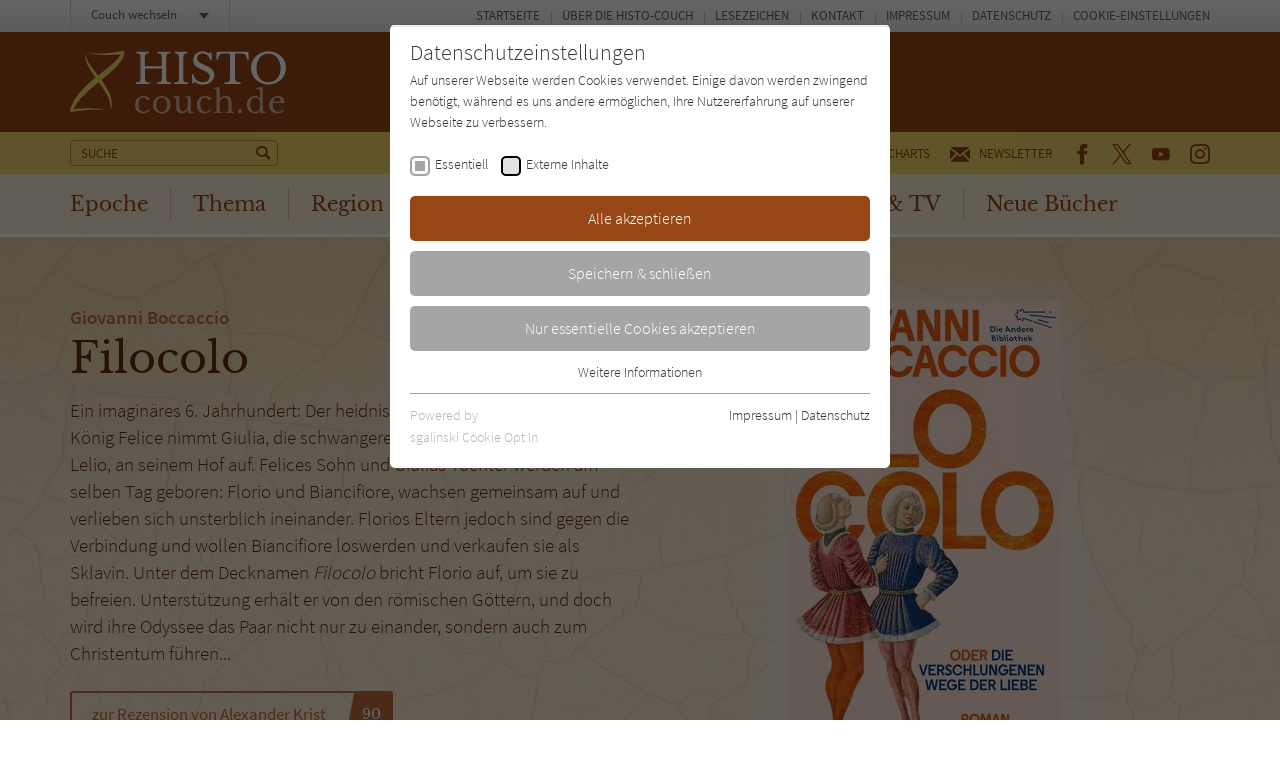

--- FILE ---
content_type: text/html; charset=utf-8
request_url: https://www.histo-couch.de/
body_size: 26226
content:
<!doctype html><html lang="de" class="no-js"><head><meta charset="utf-8"><meta http-equiv="X-UA-Compatible" content="IE=edge"/><meta http-equiv="Content-Type" content="text/html; charset=utf-8"><!-- This website is created by die zeitspringer GmbH & Co. KG (www.zeitspringer.de), Münster. This website is powered by TYPO3 - inspiring people to share! TYPO3 is a free open source Content Management Framework initially created by Kasper Skaarhoj and licensed under GNU/GPL. TYPO3 is copyright 1998-2026 of Kasper Skaarhoj. Extensions are copyright of their respective owners. Information and contribution at https://typo3.org/ --><title>Histo-Couch.de - Histo-Couch.de</title><meta name="generator" content="TYPO3 CMS"/><meta name="author" content="Literatur-Couch Medien GmbH &amp; Co. KG"/><meta name="robots" content="index,follow"/><meta name="viewport" content="width=device-width,initial-scale=1"/><meta property="og:locale" content="de_DE"/><meta property="og:type" content="article"/><meta property="og:image" content="//www.histo-couch.de/typo3temp/assets/_processed_/8/0/csm_og-image-literaturcouch_ed07978c39.jpg"/><meta property="og:title" content="Histo-Couch.de"/><meta name="twitter:card" content="summary"/><meta name="format-detection" content="telephone=no"/><meta name="date" content="2021-01-12T08:10:11+01:00"/><link rel="stylesheet" type="text/css" href="/typo3temp/assets/compressed/merged-dbd5a1067bdda97a967acf314a3da457-min.css?1768693935" media="all"><script> /*<![CDATA[*/ /*TS_inlineJS*/ !function(e){for(var o=0;o<e.length;o++)!window[e[o]]||"remove"in window[e[o]].prototype||(window[e[o]].prototype.remove=function(){this.parentNode.removeChild(this)})}(["Element","CharacterData","DocumentType"]);!function(){var e=function(e){return e.replace(/^\s+|\s+$/g,"")},t=function(e){return new RegExp("(^|\\s+)"+e+"(\\s+|$)")},n=function(e,t,n){for(var s=0;s<e.length;s++)t.call(n,e[s])};function s(e){this.element=e}s.prototype={add:function(){n(arguments,function(t){this.contains(t)||(this.element.className=e(this.element.className+" "+t))},this)},remove:function(){n(arguments,function(n){this.element.className=e(this.element.className.replace(t(n)," "))},this)},toggle:function(e){return this.contains(e)?(this.remove(e),!1):(this.add(e),!0)},contains:function(e){return t(e).test(this.element.className)},item:function(e){return this.element.className.split(/\s+/)[e]||null},replace:function(e,t){this.remove(e),this.add(t)}},"classList"in Element.prototype||Object.defineProperty(Element.prototype,"classList",{get:function(){return new s(this)}}),window.DOMTokenList&&!DOMTokenList.prototype.replace&&(DOMTokenList.prototype.replace=s.prototype.replace)}();document.documentElement.className=document.documentElement.className.replace("no-js","js");var OA_zoneids=escape('13|88|89|50|38|15|51|87|74|110');var OA_source='';var OA_p='https://acdn.literatur-couch.de/www/content/lc-spc.php';var OA_r=Math.floor(Math.random()*99999999);var OA_output=new Array();var OA_spc="<"+"script type='text/javascript' ";OA_spc+="src='"+OA_p+"?zones="+OA_zoneids;OA_spc+="&amp;source="+escape(OA_source)+"&amp;r="+OA_r;OA_spc+="&amp;block=1";OA_spc+=(document.charset?'&amp;charset='+document.charset:(document.characterSet?'&amp;charset='+document.characterSet:''));if(window.location)OA_spc+="&amp;loc="+escape(window.location);if(document.referrer)OA_spc+="&amp;referer="+escape(document.referrer);OA_spc+="'><"+"/script>";document.write(OA_spc);function OA_show(name){if(typeof(OA_output[name])=='undefined'){return}else{document.write(OA_output[name])}}; /*]]>*/ </script><meta property="og:image:width" content="1200"><meta property="og:image:height" content="630"><meta property="og:image:type" content="image/jpg"><link rel="icon" sizes="192x192" href="/typo3conf/ext/zs_frontend/Resources/frontend-ui/dist/images/favicons/chrome-touch-icon-192x192-histo.png"><link rel="apple-touch-icon" href="/typo3conf/ext/zs_frontend/Resources/frontend-ui/dist/images/favicons/apple-touch-icon-histo.png"><meta name="msapplication-TileImage" content="/typo3conf/ext/zs_frontend/Resources/frontend-ui/dist/images/favicons/ms-touch-icon-144x144-precomposed-histo.png"><meta name="msapplication-TileColor" content="#FFFFFF"><meta name="theme-color" content="#FFFFFF"><link rel="shortcut icon" href="/typo3conf/ext/zs_frontend/Resources/frontend-ui/dist/images/favicons/favicon-histo.ico"><link rel="icon" sizes="32x32" href="/typo3conf/ext/zs_frontend/Resources/frontend-ui/dist/images/favicons/favicon-histo.ico"><link rel="preconnect" href="https://acdn.literatur-couch.de/" crossorigin><link rel="dns-prefetch" href="https://acdn.literatur-couch.de/"><link rel="preload" href="/typo3conf/ext/zs_frontend/Resources/frontend-ui/dist/styles/fonts/icon-font/fonts/icon-font.ttf?ks2v1p" as="font" type="font/woff" crossorigin><link rel="preload" href="/typo3conf/ext/zs_frontend/Resources/frontend-ui/dist/styles/fonts/couch-fonts/fonts/source-sans-pro-v13-latin-300.woff2" as="font" type="font/woff2" crossorigin><link rel="preload" href="/typo3conf/ext/zs_frontend/Resources/frontend-ui/dist/styles/fonts/couch-fonts/fonts/source-sans-pro-v13-latin-regular.woff2" as="font" type="font/woff2" crossorigin><link rel="preload" href="/typo3conf/ext/zs_frontend/Resources/frontend-ui/dist/styles/fonts/couch-fonts/fonts/source-sans-pro-v13-latin-600.woff2" as="font" type="font/woff2" crossorigin><link rel="preload" href="/typo3conf/ext/zs_frontend/Resources/frontend-ui/dist/styles/fonts/couch-fonts/fonts/libre-baskerville-v7-latin-regular.woff2" as="font" type="font/woff2" crossorigin><link rel="preload" href="/typo3conf/ext/zs_frontend/Resources/frontend-ui/dist/images/head-muster-histo.jpg" as="image" media="(min-width: 641px)"><link rel="preload" href="/typo3conf/ext/zs_frontend/Resources/frontend-ui/dist/images/head-muster-histo-mobile.jpg" as="image" media="(max-width: 640px)"><link rel="preload" as="style" href="https://www.histo-couch.de/fileadmin/sg_cookie_optin/siteroot-1/cookieOptin.css?1711546639" media="all" crossorigin="anonymous"><link rel="stylesheet" href="https://www.histo-couch.de/fileadmin/sg_cookie_optin/siteroot-1/cookieOptin.css?1711546639" media="all" crossorigin="anonymous"><script id="cookieOptinData" type="application/json">{"cookieGroups":[{"groupName":"essential","label":"Essentiell","description":"Essentielle Cookies werden f\u00fcr grundlegende Funktionen der Webseite ben\u00f6tigt. Dadurch ist gew\u00e4hrleistet, dass die Webseite einwandfrei funktioniert.","required":true,"cookieData":[{"Name":"cookie_optin","Provider":"Literatur-Couch Medien GmbH & Co. KG","Purpose":"Wird benutzt, um Ihre Einstellungen f\u00fcr zur Verwendung von Cookies auf dieser Website zu speichern.","Lifetime":"1 Jahr","index":0,"crdate":1573542632,"tstamp":1711546639,"pseudo":false},{"Name":"tx_thrating_pi1_AnonymousRating_#","Provider":"Literatur-Couch Medien GmbH & Co. KG","Purpose":"Cookie f\u00fcr die Bewertung einzelner Buchtitel","Lifetime":"1 Jahr","index":1,"crdate":1573542632,"tstamp":1711546639,"pseudo":false},{"Name":"tx_pwcomments_ahash","Provider":"Literatur-Couch Medien GmbH & Co. KG","Purpose":"Cookie f\u00fcr Kommentare einzelner Buchtitel","Lifetime":"1 Jahr","index":2,"crdate":1573542632,"tstamp":1711546639,"pseudo":false},{"Name":"fe_typo_user","Provider":"Literatur-Couch Medien GmbH & Co. KG","Purpose":"Dieses Cookie gew\u00e4hrleistet die Kommunikation der Webseite mit dem Benutzer. Es wird ben\u00f6tigt um z. B. den Sicherheitscode des Kontaktformulars zu \u00fcberpr\u00fcfen.","Lifetime":"Session","index":3,"crdate":1573542632,"tstamp":1711546639,"pseudo":false}],"scriptData":[],"loadingHTML":"","loadingJavaScript":""},{"groupName":"iframes","label":"Externe Inhalte","description":"Wir verwenden auf unserer Website externe Inhalte, um Ihnen zus\u00e4tzliche Informationen anzubieten. Mit dem Laden der externen Inhalte akzeptieren Sie die Datenschutzerkl\u00e4rung von YouTube (https:\/\/policies.google.com\/privacy?hl=de).","required":false,"cookieData":[]}],"cssData":{"color_box":"#FFFFFF","color_headline":"#373737","color_text":"#373737","color_confirmation_background":"#C9FFC9","color_confirmation_text":"#208A20","color_checkbox":"#000000","color_checkbox_required":"#A5A5A5","color_button_all":"#974715","color_button_all_hover":"#eed466","color_button_all_text":"#FFFFFF","color_button_specific":"#A5A5A5","color_button_specific_hover":"#eed466","color_button_specific_text":"#FFFFFF","color_button_essential":"#A5A5A5","color_button_essential_hover":"#eed466","color_button_essential_text":"#FFFFFF","color_button_close":"#FFFFFF","color_button_close_hover":"#FFFFFF","color_button_close_text":"#373737","color_list":"#A5A5A5","color_list_text":"#FFFFFF","color_table":"#FFFFFF","color_Table_data_text":"#373737","color_table_header":"#F3F3F3","color_table_header_text":"#373737","color_full_box":"#143D59","color_full_headline":"#FFFFFF","color_full_text":"#FFFFFF","color_full_button_close":"#143D59","color_full_button_close_hover":"#143D59","color_full_button_close_text":"#FFFFFF","iframe_color_consent_box_background":"#eed466","iframe_color_button_load_one":"#974715","iframe_color_button_load_one_hover":"#974715","iframe_color_button_load_one_text":"#FFFFFF","iframe_color_open_settings":"#373737","banner_color_box":"#DDDDDD","banner_color_text":"#373737","banner_color_link_text":"#373737","banner_color_button_settings":"#A5A5A5","banner_color_button_settings_hover":"#D7D7D7","banner_color_button_settings_text":"#FFFFFF","banner_color_button_accept":"#143D59","banner_color_button_accept_hover":"#2E6B96","banner_color_button_accept_text":"#FFFFFF"},"footerLinks":[{"url":"https:\/\/www.histo-couch.de\/info\/impressum\/?disableOptIn=1","name":"Impressum","uid":42,"index":0},{"url":"https:\/\/www.histo-couch.de\/info\/datenschutz\/?disableOptIn=1","name":"Datenschutz","uid":43,"index":1}],"iFrameGroup":{"groupName":"iframes","label":"Externe Inhalte","description":"Wir verwenden auf unserer Website externe Inhalte, um Ihnen zus\u00e4tzliche Informationen anzubieten. Mit dem Laden der externen Inhalte akzeptieren Sie die Datenschutzerkl\u00e4rung von YouTube (https:\/\/policies.google.com\/privacy?hl=de).","required":false,"cookieData":[]},"settings":{"banner_enable":false,"banner_force_min_width":0,"version":1,"banner_position":0,"banner_show_settings_button":true,"cookie_lifetime":365,"session_only_essential_cookies":false,"iframe_enabled":true,"minify_generated_data":true,"show_button_close":false,"activate_testing_mode":false,"disable_powered_by":false,"disable_for_this_language":false,"set_cookie_for_domain":"","save_history_webhook":"https:\/\/www.histo-couch.de\/?saveOptinHistory","cookiebanner_whitelist_regex":"","banner_show_again_interval":14,"identifier":1,"language":0,"render_assets_inline":false,"consider_do_not_track":true,"domains_to_delete_cookies_for":"","subdomain_support":false,"overwrite_baseurl":"","unified_cookie_name":true,"disable_usage_statistics":false},"textEntries":{"header":"Datenschutzeinstellungen","description":"Auf unserer Webseite werden Cookies verwendet. Einige davon werden zwingend ben\u00f6tigt, w\u00e4hrend es uns andere erm\u00f6glichen, Ihre Nutzererfahrung auf unserer Webseite zu verbessern.","accept_all_text":"Alle akzeptieren","accept_specific_text":"Speichern & schlie\u00dfen","accept_essential_text":"Nur essentielle Cookies akzeptieren","extend_box_link_text":"Weitere Informationen","extend_box_link_text_close":"Weitere Informationen verstecken","extend_table_link_text":"Cookie-Informationen","extend_table_link_text_close":"Cookie-Informationen verstecken","cookie_name_text":"Name","cookie_provider_text":"Anbieter","cookie_purpose_text":"Zweck","cookie_lifetime_text":"Laufzeit","iframe_button_allow_all_text":"Alle externen Inhalte erlauben","iframe_button_allow_one_text":"Einmalig erlauben","iframe_button_reject_text":"Nicht erlauben","iframe_button_load_one_text":"Externen Inhalt laden (mit dem Laden des Videos akzeptieren Sie die Datenschutzerkl\u00e4rung von YouTube).","iframe_open_settings_text":"Einstellungen und Datenschutzhinweise anzeigen","iframe_button_load_one_description":"","banner_button_accept_text":"Akzeptieren","banner_button_settings_text":"Einstellungen","banner_description":"","save_confirmation_text":"Cookie-Einstellungen erfolgreich gespeichert","user_hash_text":"User-Hash"},"placeholders":{"iframe_consent_description":"<p class=\"sg-cookie-optin-box-flash-message\"><\/p>"},"mustacheData":{"template":{"template_html":"<!--googleoff: index-->\n<div class=\"sg-cookie-optin-box\">\n\t{{#settings.show_button_close}}\n\t\t<span class=\"sg-cookie-optin-box-close-button\">\u2715<\/span>\n\t{{\/settings.show_button_close}}\n\n\t<strong class=\"sg-cookie-optin-box-header\">{{{textEntries.header}}}<\/strong>\n\t<p class=\"sg-cookie-optin-box-description\">{{{textEntries.description}}}<\/p>\n\n\t<ul class=\"sg-cookie-optin-box-cookie-list\">\n\t\t{{#cookieGroups}}\n\t\t\t<li class=\"sg-cookie-optin-box-cookie-list-item\">\n\t\t\t\t<label >\n\t\t\t\t\t<input tabindex=\"1\" class=\"sg-cookie-optin-checkbox\"\n\t\t\t\t\t type=\"checkbox\"\n\t\t\t\t\t name=\"cookies[]\"\n\t\t\t\t\t value=\"{{groupName}}\"\n\t\t\t\t\t {{#required}}checked=\"1\"{{\/required}}\n\t\t\t\t\t {{#required}}disabled=\"1\"{{\/required}}>\n\t\t\t\t\t<span class=\"sg-cookie-optin-checkbox-label\">{{{label}}}<\/span>\n\t\t\t\t<\/label>\n\t\t\t<\/li>\n\t\t{{\/cookieGroups}}\n\t<\/ul>\n\n\t<div class=\"sg-cookie-optin-box-button\">\n\t\t<button tabindex=\"1\" class=\"sg-cookie-optin-box-button-accept-all\">{{{textEntries.accept_all_text}}}<\/button>\n\t\t<button tabindex=\"1\" class=\"sg-cookie-optin-box-button-accept-specific\">{{{textEntries.accept_specific_text}}}<\/button>\n\t\t<button tabindex=\"1\" class=\"sg-cookie-optin-box-button-accept-essential\">{{{textEntries.accept_essential_text}}}<\/button>\n\t<\/div>\n\n\t<ul class=\"sg-cookie-optin-box-cookie-detail-list\">\n\t\t{{#cookieGroups}}\n\t\t\t<li class=\"sg-cookie-optin-box-cookie-detail-list-item\">\n\t\t\t\t<strong class=\"sg-cookie-optin-box-cookie-detail-header\">{{{label}}}<\/strong>\n\t\t\t\t<p class=\"sg-cookie-optin-box-cookie-detail-description\">{{{description}}}<\/p>\n\n\t\t\t\t<div class=\"sg-cookie-optin-box-cookie-detail-sublist\">\n\t\t\t\t\t<table>\n\t\t\t\t\t\t<tbody>\n\t\t\t\t\t\t\t{{#cookieData}}\n\t\t\t\t\t\t\t\t{{^pseudo}}\n\t\t\t\t\t\t\t\t\t{{#index}}<tr class=\"divider\"><td colspan=\"2\">&nbsp;<\/td><\/tr>{{\/index}}\n\t\t\t\t\t\t\t\t\t<tr>\n\t\t\t\t\t\t\t\t\t\t<th>{{{textEntries.cookie_name_text}}}<\/th>\n\t\t\t\t\t\t\t\t\t\t<td>{{{Name}}}<\/td>\n\t\t\t\t\t\t\t\t\t<\/tr>\n\t\t\t\t\t\t\t\t\t<tr>\n\t\t\t\t\t\t\t\t\t\t<th>{{{textEntries.cookie_provider_text}}}<\/th>\n\t\t\t\t\t\t\t\t\t\t<td>{{{Provider}}}<\/td>\n\t\t\t\t\t\t\t\t\t<\/tr>\n\t\t\t\t\t\t\t\t\t<tr>\n\t\t\t\t\t\t\t\t\t\t<th>{{{textEntries.cookie_lifetime_text}}}<\/th>\n\t\t\t\t\t\t\t\t\t\t<td>{{{Lifetime}}}<\/td>\n\t\t\t\t\t\t\t\t\t<\/tr>\n\t\t\t\t\t\t\t\t\t<tr>\n\t\t\t\t\t\t\t\t\t\t<th>{{{textEntries.cookie_purpose_text}}}<\/th>\n\t\t\t\t\t\t\t\t\t\t<td class=\"sg-cookie-optin-box-table-reason\">{{{Purpose}}}<\/td>\n\t\t\t\t\t\t\t\t\t<\/tr>\n\t\t\t\t\t\t\t\t{{\/pseudo}}\n\t\t\t\t\t\t\t{{\/cookieData}}\n\t\t\t\t\t\t<\/tbody>\n\t\t\t\t\t<\/table>\n\t\t\t\t<\/div>\n\n\t\t\t\t{{#cookieData}}\n\t\t\t\t\t{{^index}}<a tabindex=\"1\" class=\"sg-cookie-optin-box-sublist-open-more-link\" href=\"#\">{{{textEntries.extend_table_link_text}}}<\/a>{{\/index}}\n\t\t\t\t{{\/cookieData}}\n\t\t\t<\/li>\n\t\t{{\/cookieGroups}}\n\t<\/ul>\n\n\t<div class=\"sg-cookie-optin-box-open-more\">\n\t\t<a class=\"sg-cookie-optin-box-open-more-link\" href=\"#\">{{{textEntries.extend_box_link_text}}}<\/a>\n\t<\/div>\n\n\t<div class=\"sg-cookie-optin-box-footer\">\n\t\t<div class=\"sg-cookie-optin-box-copyright\">\n\t\t\t<a tabindex=\"1\" class=\"sg-cookie-optin-box-copyright-link{{#settings.disable_powered_by}} sg-cookie-optin-box-copyright-link-hidden{{\/settings.disable_powered_by}}\"\n\t\t\t href=\"https:\/\/www.sgalinski.de\/typo3-produkte-webentwicklung\/sgalinski-cookie-optin\/\"\n\t\t\t rel=\"noopener\"\n\t\t\t target=\"_blank\">\n\t\t\t\tPowered by<br>sgalinski Cookie Opt In\n\t\t\t<\/a>\n\t\t<\/div>\n\n\t\t<div class=\"sg-cookie-optin-box-footer-links\">\n\t\t\t{{#footerLinks}}\n\t\t\t\t{{#index}}\n\t\t\t\t\t<span class=\"sg-cookie-optin-box-footer-divider\"> | <\/span>\n\t\t\t\t{{\/index}}\n\n\t\t\t\t<a tabindex=\"1\" class=\"sg-cookie-optin-box-footer-link\" href=\"{{url}}\" target=\"_blank\">{{{name}}}<\/a>\n\t\t\t{{\/footerLinks}}\n\t\t<\/div>\n\n\t\t<div class=\"sg-cookie-optin-box-footer-user-hash-container\">\n\t\t\t{{{textEntries.user_hash_text}}}: <span class=\"sg-cookie-optin-box-footer-user-hash\"><\/span>\n\t\t<\/div>\n\t<\/div>\n<\/div>\n<!--googleon: index-->\n","template_overwritten":0,"template_selection":0,"markup":"<!--googleoff: index-->\n<div class=\"sg-cookie-optin-box\">\n\n\t<strong class=\"sg-cookie-optin-box-header\">Datenschutzeinstellungen<\/strong>\n\t<p class=\"sg-cookie-optin-box-description\">Auf unserer Webseite werden Cookies verwendet. Einige davon werden zwingend ben\u00f6tigt, w\u00e4hrend es uns andere erm\u00f6glichen, Ihre Nutzererfahrung auf unserer Webseite zu verbessern.<\/p>\n\n\t<ul class=\"sg-cookie-optin-box-cookie-list\">\n\t\t\t<li class=\"sg-cookie-optin-box-cookie-list-item\">\n\t\t\t\t<label >\n\t\t\t\t\t<input tabindex=\"1\" class=\"sg-cookie-optin-checkbox\"\n\t\t\t\t\t type=\"checkbox\"\n\t\t\t\t\t name=\"cookies[]\"\n\t\t\t\t\t value=\"essential\"\n\t\t\t\t\t checked=\"1\"\n\t\t\t\t\t disabled=\"1\">\n\t\t\t\t\t<span class=\"sg-cookie-optin-checkbox-label\">Essentiell<\/span>\n\t\t\t\t<\/label>\n\t\t\t<\/li>\n\t\t\t<li class=\"sg-cookie-optin-box-cookie-list-item\">\n\t\t\t\t<label >\n\t\t\t\t\t<input tabindex=\"1\" class=\"sg-cookie-optin-checkbox\"\n\t\t\t\t\t type=\"checkbox\"\n\t\t\t\t\t name=\"cookies[]\"\n\t\t\t\t\t value=\"iframes\"\n\t\t\t\t\t \n\t\t\t\t\t >\n\t\t\t\t\t<span class=\"sg-cookie-optin-checkbox-label\">Externe Inhalte<\/span>\n\t\t\t\t<\/label>\n\t\t\t<\/li>\n\t<\/ul>\n\n\t<div class=\"sg-cookie-optin-box-button\">\n\t\t<button tabindex=\"1\" class=\"sg-cookie-optin-box-button-accept-all\">Alle akzeptieren<\/button>\n\t\t<button tabindex=\"1\" class=\"sg-cookie-optin-box-button-accept-specific\">Speichern & schlie\u00dfen<\/button>\n\t\t<button tabindex=\"1\" class=\"sg-cookie-optin-box-button-accept-essential\">Nur essentielle Cookies akzeptieren<\/button>\n\t<\/div>\n\n\t<ul class=\"sg-cookie-optin-box-cookie-detail-list\">\n\t\t\t<li class=\"sg-cookie-optin-box-cookie-detail-list-item\">\n\t\t\t\t<strong class=\"sg-cookie-optin-box-cookie-detail-header\">Essentiell<\/strong>\n\t\t\t\t<p class=\"sg-cookie-optin-box-cookie-detail-description\">Essentielle Cookies werden f\u00fcr grundlegende Funktionen der Webseite ben\u00f6tigt. Dadurch ist gew\u00e4hrleistet, dass die Webseite einwandfrei funktioniert.<\/p>\n\n\t\t\t\t<div class=\"sg-cookie-optin-box-cookie-detail-sublist\">\n\t\t\t\t\t<table>\n\t\t\t\t\t\t<tbody>\n\t\t\t\t\t\t\t\t\t\n\t\t\t\t\t\t\t\t\t<tr>\n\t\t\t\t\t\t\t\t\t\t<th>Name<\/th>\n\t\t\t\t\t\t\t\t\t\t<td>cookie_optin<\/td>\n\t\t\t\t\t\t\t\t\t<\/tr>\n\t\t\t\t\t\t\t\t\t<tr>\n\t\t\t\t\t\t\t\t\t\t<th>Anbieter<\/th>\n\t\t\t\t\t\t\t\t\t\t<td>Literatur-Couch Medien GmbH & Co. KG<\/td>\n\t\t\t\t\t\t\t\t\t<\/tr>\n\t\t\t\t\t\t\t\t\t<tr>\n\t\t\t\t\t\t\t\t\t\t<th>Laufzeit<\/th>\n\t\t\t\t\t\t\t\t\t\t<td>1 Jahr<\/td>\n\t\t\t\t\t\t\t\t\t<\/tr>\n\t\t\t\t\t\t\t\t\t<tr>\n\t\t\t\t\t\t\t\t\t\t<th>Zweck<\/th>\n\t\t\t\t\t\t\t\t\t\t<td class=\"sg-cookie-optin-box-table-reason\">Wird benutzt, um Ihre Einstellungen f\u00fcr zur Verwendung von Cookies auf dieser Website zu speichern.<\/td>\n\t\t\t\t\t\t\t\t\t<\/tr>\n\t\t\t\t\t\t\t\t\t<tr class=\"divider\"><td colspan=\"2\">&nbsp;<\/td><\/tr>\n\t\t\t\t\t\t\t\t\t<tr>\n\t\t\t\t\t\t\t\t\t\t<th>Name<\/th>\n\t\t\t\t\t\t\t\t\t\t<td>tx_thrating_pi1_AnonymousRating_#<\/td>\n\t\t\t\t\t\t\t\t\t<\/tr>\n\t\t\t\t\t\t\t\t\t<tr>\n\t\t\t\t\t\t\t\t\t\t<th>Anbieter<\/th>\n\t\t\t\t\t\t\t\t\t\t<td>Literatur-Couch Medien GmbH & Co. KG<\/td>\n\t\t\t\t\t\t\t\t\t<\/tr>\n\t\t\t\t\t\t\t\t\t<tr>\n\t\t\t\t\t\t\t\t\t\t<th>Laufzeit<\/th>\n\t\t\t\t\t\t\t\t\t\t<td>1 Jahr<\/td>\n\t\t\t\t\t\t\t\t\t<\/tr>\n\t\t\t\t\t\t\t\t\t<tr>\n\t\t\t\t\t\t\t\t\t\t<th>Zweck<\/th>\n\t\t\t\t\t\t\t\t\t\t<td class=\"sg-cookie-optin-box-table-reason\">Cookie f\u00fcr die Bewertung einzelner Buchtitel<\/td>\n\t\t\t\t\t\t\t\t\t<\/tr>\n\t\t\t\t\t\t\t\t\t<tr class=\"divider\"><td colspan=\"2\">&nbsp;<\/td><\/tr>\n\t\t\t\t\t\t\t\t\t<tr>\n\t\t\t\t\t\t\t\t\t\t<th>Name<\/th>\n\t\t\t\t\t\t\t\t\t\t<td>tx_pwcomments_ahash<\/td>\n\t\t\t\t\t\t\t\t\t<\/tr>\n\t\t\t\t\t\t\t\t\t<tr>\n\t\t\t\t\t\t\t\t\t\t<th>Anbieter<\/th>\n\t\t\t\t\t\t\t\t\t\t<td>Literatur-Couch Medien GmbH & Co. KG<\/td>\n\t\t\t\t\t\t\t\t\t<\/tr>\n\t\t\t\t\t\t\t\t\t<tr>\n\t\t\t\t\t\t\t\t\t\t<th>Laufzeit<\/th>\n\t\t\t\t\t\t\t\t\t\t<td>1 Jahr<\/td>\n\t\t\t\t\t\t\t\t\t<\/tr>\n\t\t\t\t\t\t\t\t\t<tr>\n\t\t\t\t\t\t\t\t\t\t<th>Zweck<\/th>\n\t\t\t\t\t\t\t\t\t\t<td class=\"sg-cookie-optin-box-table-reason\">Cookie f\u00fcr Kommentare einzelner Buchtitel<\/td>\n\t\t\t\t\t\t\t\t\t<\/tr>\n\t\t\t\t\t\t\t\t\t<tr class=\"divider\"><td colspan=\"2\">&nbsp;<\/td><\/tr>\n\t\t\t\t\t\t\t\t\t<tr>\n\t\t\t\t\t\t\t\t\t\t<th>Name<\/th>\n\t\t\t\t\t\t\t\t\t\t<td>fe_typo_user<\/td>\n\t\t\t\t\t\t\t\t\t<\/tr>\n\t\t\t\t\t\t\t\t\t<tr>\n\t\t\t\t\t\t\t\t\t\t<th>Anbieter<\/th>\n\t\t\t\t\t\t\t\t\t\t<td>Literatur-Couch Medien GmbH & Co. KG<\/td>\n\t\t\t\t\t\t\t\t\t<\/tr>\n\t\t\t\t\t\t\t\t\t<tr>\n\t\t\t\t\t\t\t\t\t\t<th>Laufzeit<\/th>\n\t\t\t\t\t\t\t\t\t\t<td>Session<\/td>\n\t\t\t\t\t\t\t\t\t<\/tr>\n\t\t\t\t\t\t\t\t\t<tr>\n\t\t\t\t\t\t\t\t\t\t<th>Zweck<\/th>\n\t\t\t\t\t\t\t\t\t\t<td class=\"sg-cookie-optin-box-table-reason\">Dieses Cookie gew\u00e4hrleistet die Kommunikation der Webseite mit dem Benutzer. Es wird ben\u00f6tigt um z. B. den Sicherheitscode des Kontaktformulars zu \u00fcberpr\u00fcfen.<\/td>\n\t\t\t\t\t\t\t\t\t<\/tr>\n\t\t\t\t\t\t<\/tbody>\n\t\t\t\t\t<\/table>\n\t\t\t\t<\/div>\n\n\t\t\t\t\t<a tabindex=\"1\" class=\"sg-cookie-optin-box-sublist-open-more-link\" href=\"#\">Cookie-Informationen<\/a>\n\t\t\t\t\t\n\t\t\t\t\t\n\t\t\t\t\t\n\t\t\t<\/li>\n\t\t\t<li class=\"sg-cookie-optin-box-cookie-detail-list-item\">\n\t\t\t\t<strong class=\"sg-cookie-optin-box-cookie-detail-header\">Externe Inhalte<\/strong>\n\t\t\t\t<p class=\"sg-cookie-optin-box-cookie-detail-description\">Wir verwenden auf unserer Website externe Inhalte, um Ihnen zus\u00e4tzliche Informationen anzubieten. Mit dem Laden der externen Inhalte akzeptieren Sie die Datenschutzerkl\u00e4rung von YouTube (https:\/\/policies.google.com\/privacy?hl=de).<\/p>\n\n\t\t\t\t<div class=\"sg-cookie-optin-box-cookie-detail-sublist\">\n\t\t\t\t\t<table>\n\t\t\t\t\t\t<tbody>\n\t\t\t\t\t\t<\/tbody>\n\t\t\t\t\t<\/table>\n\t\t\t\t<\/div>\n\n\t\t\t<\/li>\n\t<\/ul>\n\n\t<div class=\"sg-cookie-optin-box-open-more\">\n\t\t<a class=\"sg-cookie-optin-box-open-more-link\" href=\"#\">Weitere Informationen<\/a>\n\t<\/div>\n\n\t<div class=\"sg-cookie-optin-box-footer\">\n\t\t<div class=\"sg-cookie-optin-box-copyright\">\n\t\t\t<a tabindex=\"1\" class=\"sg-cookie-optin-box-copyright-link\"\n\t\t\t href=\"https:\/\/www.sgalinski.de\/typo3-produkte-webentwicklung\/sgalinski-cookie-optin\/\"\n\t\t\t rel=\"noopener\"\n\t\t\t target=\"_blank\">\n\t\t\t\tPowered by<br>sgalinski Cookie Opt In\n\t\t\t<\/a>\n\t\t<\/div>\n\n\t\t<div class=\"sg-cookie-optin-box-footer-links\">\n\n\t\t\t\t<a tabindex=\"1\" class=\"sg-cookie-optin-box-footer-link\" href=\"https:\/\/www.histo-couch.de\/info\/impressum\/?disableOptIn=1\" target=\"_blank\">Impressum<\/a>\n\t\t\t\t\t<span class=\"sg-cookie-optin-box-footer-divider\"> | <\/span>\n\n\t\t\t\t<a tabindex=\"1\" class=\"sg-cookie-optin-box-footer-link\" href=\"https:\/\/www.histo-couch.de\/info\/datenschutz\/?disableOptIn=1\" target=\"_blank\">Datenschutz<\/a>\n\t\t<\/div>\n\n\t\t<div class=\"sg-cookie-optin-box-footer-user-hash-container\">\n\t\t\tUser-Hash: <span class=\"sg-cookie-optin-box-footer-user-hash\"><\/span>\n\t\t<\/div>\n\t<\/div>\n<\/div>\n<!--googleon: index-->\n"},"banner":{"banner_html":"<div class=\"sg-cookie-optin-banner {{^settings.banner_position}}sg-cookie-optin-banner-bottom{{\/settings.banner_position}}\">\n\t<div class=\"sg-cookie-optin-box\">\n\t\t<div class=\"sg-cookie-optin-banner-content\">\n\t\t\t<p class=\"sg-cookie-optin-banner-description\">\n\t\t\t\t{{{textEntries.banner_description}}}\n\n\t\t\t\t{{#footerLinks}}\n\t\t\t\t\t{{#index}}\n\t\t\t\t\t\t(\n\t\t\t\t\t{{\/index}}\n\t\t\t\t{{\/footerLinks}}\n\n\t\t\t\t{{#footerLinks}}\n\t\t\t\t\t{{#index}}\n\t\t\t\t\t\t<span class=\"sg-cookie-optin-box-footer-divider\"> | <\/span>\n\t\t\t\t\t{{\/index}}\n\n\t\t\t\t\t<a class=\"sg-cookie-optin-box-footer-link\" href=\"{{url}}\" target=\"_blank\">{{{name}}}<\/a>\n\t\t\t\t{{\/footerLinks}}\n\n\t\t\t\t{{#footerLinks}}\n\t\t\t\t\t{{#index}}\n\t\t\t\t\t\t)\n\t\t\t\t\t{{\/index}}\n\t\t\t\t{{\/footerLinks}}\n\t\t\t<\/p>\n\n\t\t\t<div class=\"sg-cookie-optin-banner-button\">\n\t\t\t\t{{#settings.banner_show_settings_button}}\n\t\t\t\t\t<button class=\"sg-cookie-optin-banner-button-settings\">{{{textEntries.banner_button_settings_text}}}<\/button>\n\t\t\t\t{{\/settings.banner_show_settings_button}}\n\n\t\t\t\t<button class=\"sg-cookie-optin-banner-button-accept\">{{{textEntries.banner_button_accept_text}}}<\/button>\n\t\t\t<\/div>\n\t\t<\/div>\n\t<\/div>\n<\/div>\n","banner_overwritten":0,"banner_selection":0,"markup":"<div class=\"sg-cookie-optin-banner sg-cookie-optin-banner-bottom\">\n\t<div class=\"sg-cookie-optin-box\">\n\t\t<div class=\"sg-cookie-optin-banner-content\">\n\t\t\t<p class=\"sg-cookie-optin-banner-description\">\n\t\t\t\t\n\n\t\t\t\t\t\t(\n\n\n\t\t\t\t\t<a class=\"sg-cookie-optin-box-footer-link\" href=\"https:\/\/www.histo-couch.de\/info\/impressum\/?disableOptIn=1\" target=\"_blank\">Impressum<\/a>\n\t\t\t\t\t\t<span class=\"sg-cookie-optin-box-footer-divider\"> | <\/span>\n\n\t\t\t\t\t<a class=\"sg-cookie-optin-box-footer-link\" href=\"https:\/\/www.histo-couch.de\/info\/datenschutz\/?disableOptIn=1\" target=\"_blank\">Datenschutz<\/a>\n\n\t\t\t\t\t\t)\n\t\t\t<\/p>\n\n\t\t\t<div class=\"sg-cookie-optin-banner-button\">\n\t\t\t\t\t<button class=\"sg-cookie-optin-banner-button-settings\">Einstellungen<\/button>\n\n\t\t\t\t<button class=\"sg-cookie-optin-banner-button-accept\">Akzeptieren<\/button>\n\t\t\t<\/div>\n\t\t<\/div>\n\t<\/div>\n<\/div>\n"},"iframe":{"iframe_html":"<div class=\"sg-cookie-optin-box\">\n\t{{#settings.show_button_close}}\n\t\t<span class=\"sg-cookie-optin-box-close-button\">\u2715<\/span>\n\t{{\/settings.show_button_close}}\n\n\t<strong class=\"sg-cookie-optin-box-header\">{{{iFrameGroup.label}}}<\/strong>\n\t<p class=\"sg-cookie-optin-box-description\">{{{iFrameGroup.description}}}<\/p>\n\n\t<div class=\"sg-cookie-optin-box-button\">\n\t\t<button tabindex=\"1\" class=\"sg-cookie-optin-box-button-accept-all\">{{{textEntries.iframe_button_allow_all_text}}}<\/button>\n\t\t<button tabindex=\"1\" class=\"sg-cookie-optin-box-button-accept-specific\">{{{textEntries.iframe_button_allow_one_text}}}<\/button>\n\t\t<button tabindex=\"1\" class=\"sg-cookie-optin-box-button-iframe-reject\">{{{textEntries.iframe_button_reject_text}}}<\/button>\n\t<\/div>\n\n\t{{{placeholders.iframe_consent_description}}}\n\n\t<div class=\"sg-cookie-optin-box-footer\">\n\t\t<div class=\"sg-cookie-optin-box-copyright\">\n\t\t\t<a tabindex=\"1\" class=\"sg-cookie-optin-box-copyright-link{{#settings.disable_powered_by}} sg-cookie-optin-box-copyright-link-hidden{{\/settings.disable_powered_by}}\"\n\t\t\t href=\"https:\/\/www.sgalinski.de\/typo3-produkte-webentwicklung\/sgalinski-cookie-optin\/\"\n\t\t\t rel=\"noopener\"\n\t\t\t target=\"_blank\">\n\t\t\t\tPowered by<br>sgalinski Cookie Opt In\n\t\t\t<\/a>\n\t\t<\/div>\n\n\t\t<div class=\"sg-cookie-optin-box-footer-links\">\n\t\t\t{{#footerLinks}}\n\t\t\t{{#index}}\n\t\t\t<span class=\"sg-cookie-optin-box-footer-divider\"> | <\/span>\n\t\t\t{{\/index}}\n\t\t\t<a tabindex=\"1\" class=\"sg-cookie-optin-box-footer-link\" href=\"{{url}}\" target=\"_blank\">{{{name}}}<\/a>\n\t\t\t{{\/footerLinks}}\n\t\t<\/div>\n\t<\/div>\n<\/div>\n","iframe_overwritten":0,"iframe_selection":0,"markup":"<div class=\"sg-cookie-optin-box\">\n\n\t<strong class=\"sg-cookie-optin-box-header\">Externe Inhalte<\/strong>\n\t<p class=\"sg-cookie-optin-box-description\">Wir verwenden auf unserer Website externe Inhalte, um Ihnen zus\u00e4tzliche Informationen anzubieten. Mit dem Laden der externen Inhalte akzeptieren Sie die Datenschutzerkl\u00e4rung von YouTube (https:\/\/policies.google.com\/privacy?hl=de).<\/p>\n\n\t<div class=\"sg-cookie-optin-box-button\">\n\t\t<button tabindex=\"1\" class=\"sg-cookie-optin-box-button-accept-all\">Alle externen Inhalte erlauben<\/button>\n\t\t<button tabindex=\"1\" class=\"sg-cookie-optin-box-button-accept-specific\">Einmalig erlauben<\/button>\n\t\t<button tabindex=\"1\" class=\"sg-cookie-optin-box-button-iframe-reject\">Nicht erlauben<\/button>\n\t<\/div>\n\n\t<p class=\"sg-cookie-optin-box-flash-message\"><\/p>\n\n\t<div class=\"sg-cookie-optin-box-footer\">\n\t\t<div class=\"sg-cookie-optin-box-copyright\">\n\t\t\t<a tabindex=\"1\" class=\"sg-cookie-optin-box-copyright-link\"\n\t\t\t href=\"https:\/\/www.sgalinski.de\/typo3-produkte-webentwicklung\/sgalinski-cookie-optin\/\"\n\t\t\t rel=\"noopener\"\n\t\t\t target=\"_blank\">\n\t\t\t\tPowered by<br>sgalinski Cookie Opt In\n\t\t\t<\/a>\n\t\t<\/div>\n\n\t\t<div class=\"sg-cookie-optin-box-footer-links\">\n\t\t\t<a tabindex=\"1\" class=\"sg-cookie-optin-box-footer-link\" href=\"https:\/\/www.histo-couch.de\/info\/impressum\/?disableOptIn=1\" target=\"_blank\">Impressum<\/a>\n\t\t\t<span class=\"sg-cookie-optin-box-footer-divider\"> | <\/span>\n\t\t\t<a tabindex=\"1\" class=\"sg-cookie-optin-box-footer-link\" href=\"https:\/\/www.histo-couch.de\/info\/datenschutz\/?disableOptIn=1\" target=\"_blank\">Datenschutz<\/a>\n\t\t<\/div>\n\t<\/div>\n<\/div>\n"},"iframeReplacement":{"iframe_replacement_html":"<button class=\"sg-cookie-optin-iframe-consent-accept\">{{{textEntries.iframe_button_load_one_text}}}<\/button>\n{{{placeholders.iframe_consent_description}}}\n<a class=\"sg-cookie-optin-iframe-consent-link\">{{{textEntries.iframe_open_settings_text}}}<\/a>\n","iframe_replacement_overwritten":0,"iframe_replacement_selection":0,"markup":"<button class=\"sg-cookie-optin-iframe-consent-accept\">Externen Inhalt laden (mit dem Laden des Videos akzeptieren Sie die Datenschutzerkl\u00e4rung von YouTube).<\/button>\n<p class=\"sg-cookie-optin-box-flash-message\"><\/p>\n<a class=\"sg-cookie-optin-iframe-consent-link\">Einstellungen und Datenschutzhinweise anzeigen<\/a>\n"},"iframeWhitelist":{"iframe_whitelist_regex":"^https:\\\/\\\/www\\.google\\.com\\\/recaptcha\\\/\n","iframe_whitelist_overwritten":0,"iframe_whitelist_selection":0,"markup":"^https:\\\/\\\/www\\.google\\.com\\\/recaptcha\\\/\n"}}}</script><link rel="preload" as="script" href="https://www.histo-couch.de/fileadmin/sg_cookie_optin/siteroot-1/cookieOptin.js?1711546639" data-ignore="1" crossorigin="anonymous"><script src="https://www.histo-couch.de/fileadmin/sg_cookie_optin/siteroot-1/cookieOptin.js?1711546639" data-ignore="1" crossorigin="anonymous"></script><link rel="canonical" href="https://www.histo-couch.de/?saveOptinHistory=&amp;cHash=1650c5ac74d35a341250e12e7656e4a8"/></head><body><div class="page"><script type='text/javascript'>OA_show(51);</script><header class="header"><div class="container"><div class="container__inner"><div class="header__logo" itemscope itemtype="http://schema.org/Brand"><a href="/"><img src="/typo3conf/ext/zs_frontend/Resources/frontend-ui/dist/images/logo-histo-couch.svg" width="218" height="64" class="svgimage" itemprop="logo" alt="Logo Histo-Couch.de" data-fallback="/typo3conf/ext/zs_frontend/Resources/frontend-ui/dist/images/logo-histo-couch.png" alt="Literatur-Couch Medien GmbH &amp; Co. KG" ></a></div><script type='text/javascript'>OA_show(15);</script><div class="header__buttons"><div class="header__nav-toggle"><button type="button"><span>Navigation</span></button></div><div class="header__couch-toggle"><button type="button">Couch wechseln</button></div></div></div></div></header><nav class="navigation"><div class="nav-topbar"><div class="container"><div class="container__inner"><div class="nav-topbar__search"><div class="nav-topbar__search__toggle"><button type="button"><span class="icon icon--lupe"></span><span class="icon-text visuallyhidden--palm">Suche</span></button></div><div class="nav-topbar__search__form"><form method="get" name="form_kesearch_pi1" id="form_kesearch_pi1" action="/suche/?tx_kesearch_%5Baction%5D=search&amp;tx_kesearch_%5Bcontroller%5D=Standard&amp;cHash=f83c4e90636ff8db0bb4a7cf102122d7"><div><input type="hidden" name="__referrer[@extension]" value=""/><input type="hidden" name="__referrer[@controller]" value="Standard"/><input type="hidden" name="__referrer[@action]" value="start"/><input type="hidden" name="__referrer[arguments]" value="YTowOnt91ced7c04e6d7922ffbb43a1a24cd2c26b64c2d09"/><input type="hidden" name="__referrer[@request]" value="{&quot;@extension&quot;:null,&quot;@controller&quot;:&quot;Standard&quot;,&quot;@action&quot;:&quot;start&quot;}207ae4a0d8ba25e5bbaf36c9862bc4b1720ae8b7"/><input type="hidden" name="__trustedProperties" value="{&quot;tx_kesearch_pi1&quot;:{&quot;sword&quot;:1,&quot;filter_1_2&quot;:1,&quot;filter_1_3&quot;:1},&quot;0&quot;:1}081753b44ae0005150bf256e327bbb8251c167e8"/></div><input placeholder="Suche" type="text" name="tx_kesearch_pi1[sword]" value="" required="required"/><input type="submit" value="Suche"/><div class="tx-kesearch-searchbox-sections"><input type="hidden" name="tx_kesearch_pi1[filter_1_2]" value=""/><input id="filter_1_2" type="checkbox" name="tx_kesearch_pi1[filter_1_2]" value="book"/><label for="filter_1_2">Buch</label><input type="hidden" name="tx_kesearch_pi1[filter_1_3]" value=""/><input id="filter_1_3" type="checkbox" name="tx_kesearch_pi1[filter_1_3]" value="autor"/><label for="filter_1_3">Autor</label></div></form></div></div><div class="nav-topbar__links"><ul><li><a href="/forum/"><span class="icon icon--forum"></span><span class="icon-text visuallyhidden--palm">Forum</span></a></li><li><a href="/top/charts/"><span class="icon icon--charts"></span><span class="icon-text visuallyhidden--palm">Charts</span></a></li><li><a href="https://www.literatur-couch.de/newsletter/" target="_blank"><span class="icon icon--letter"></span><span class="icon-text visuallyhidden--palm">Newsletter</span></a></li><li class="nav__item--social"><a href="https://www.facebook.com/histocouch/" target="_blank"><span class="icon icon--facebook"></span><span class="icon-text visuallyhidden">Facebook</span></a></li><li class="nav__item--social"><a href="https://twitter.com/histocouch" target="_blank"><span class="icon icon--twitter"></span><span class="icon-text visuallyhidden">Twitter</span></a></li><li class="nav__item--social"><a href="https://www.youtube.com/channel/UCc5u1olN474if0PCy_JuTyQ" target="_blank"><span class="icon icon--youtube"></span><span class="icon-text visuallyhidden">YouTube</span></a></li><li class="nav__item--social"><a href="https://www.instagram.com/histocouch.de/" target="_blank"><span class="icon icon--instagram"></span><span class="icon-text visuallyhidden">Instagram</span></a></li></ul></div></div></div></div><div class="navigation__offscreen"><div class="navigation__offscreen__inner"><div class="nav-main"><div class="container"><div class="container__inner"><ul><li class="nav__item--hassub"><a href="/epochen/">Epoche</a><ul><li><a href="/epochen/1-altertum/">1. Altertum</a></li><li><a href="/epochen/11-fruehgeschichte/">1.1 Frühgeschichte</a></li><li><a href="/epochen/12-altes-aegypten/">1.2 Altes Ägypten</a></li><li><a href="/epochen/13-mesopotamien-babylon/">1.3 Mesopotamien / Babylon</a></li><li><a href="/epochen/14-antike/">1.4 Antike</a></li><li><a href="/epochen/2-mittelalter/">2. Mittelalter</a></li><li><a href="/epochen/21-fruehmittelalter/">2.1 Frühmittelalter</a></li><li><a href="/epochen/22-merowinger-karolinger/">2.2 Merowinger / Karolinger</a></li><li><a href="/epochen/23-kreuzzuege/">2.3 Kreuzzüge</a></li><li><a href="/epochen/24-rosenkriege/">2.4 Rosenkriege</a></li><li><a href="/epochen/25-hochmittelalter/">2.5 Hochmittelalter</a></li><li><a href="/epochen/26-spaetmittelalter/">2.6 Spätmittelalter</a></li><li><a href="/epochen/27-die-wikinger/">2.7 Die Wikinger</a></li><li><a href="/epochen/28-inkas-mayas-und-azteken/">2.8 Inkas, Mayas und Azteken</a></li><li><a href="/epochen/29-der-hundertjaehrige-krieg/">2.9 Der Hundertjährige Krieg</a></li><li><a href="/epochen/3-fruehe-neuzeit/">3. Frühe Neuzeit</a></li><li><a href="/epochen/31-zeitalter-der-entdeckungen/">3.1 Zeitalter der Entdeckungen</a></li><li><a href="/epochen/32-renaissance-reformation/">3.2 Renaissance / Reformation</a></li><li><a href="/epochen/33-der-dreissigjaehrige-krieg/">3.3 Der Dreißigjährige Krieg</a></li><li><a href="/epochen/34-das-zeitalter-ludwigs-xiv/">3.4 Das Zeitalter Ludwigs XIV.</a></li><li><a href="/epochen/35-aufklaerung/">3.5 Aufklärung</a></li><li><a href="/epochen/36-franzoesische-revolution/">3.6 Französische Revolution</a></li><li><a href="/epochen/37-hexenverfolgung/">3.7 Hexenverfolgung</a></li><li><a href="/epochen/38-china-japan/">3.8 China / Japan</a></li><li><a href="/epochen/4-19-jahrhundert/">4. 19. Jahrhundert</a></li><li><a href="/epochen/41-das-napoleonische-zeitalter/">4.1 Das Napoleonische Zeitalter</a></li><li><a href="/epochen/42-die-neue-welt-der-wilden-westen/">4.2 Die Neue Welt / der Wilden Westen</a></li><li><a href="/epochen/43-buergertum-biedermeier/">4.3 Bürgertum / Biedermeier</a></li><li><a href="/epochen/44-viktorianismus/">4.4 Viktorianismus</a></li><li><a href="/epochen/45-kolonialismus/">4.5 Kolonialismus</a></li><li><a href="/epochen/46-industrialisierung/">4.6 Industrialisierung</a></li><li><a href="/epochen/47-kaiserreiche/">4.7 Kaiserreiche</a></li><li><a href="/epochen/5-20-jahrhundert/">5. 20. Jahrhundert</a></li><li><a href="/epochen/51-erster-und-zweiter-weltkrieg/">5.1 Erster und Zweiter Weltkrieg</a></li><li><a href="/epochen/52-die-weimarer-republik-die-goldenen-zwanziger/">5.2 Die Weimarer Republik / Die Goldenen Zwanziger</a></li><li><a href="/epochen/53-nachkriegsjahre/">5.3 Nachkriegsjahre</a></li><li><a href="/epochen/unbekannt/">unbekannt</a></li></ul></li><li class="nav__item--hassub"><a href="/themen/">Thema</a><ul><li><a href="/themen/herrschafts-adelshaeuser/">Herrschafts-­ &amp; Adelshäuser</a></li><li><a href="/themen/krieg-frieden/">Krieg &amp; Frieden</a></li><li><a href="/themen/abenteuer/">Abenteuer</a></li><li><a href="/themen/entdeckungen/">Entdeckungen</a></li><li><a href="/themen/familie/">Familie</a></li><li><a href="/themen/liebe-romantik/">Liebe &amp; Romantik</a></li><li><a href="/themen/politik-gesellschaft/">Politik &amp; Gesellschaft</a></li><li><a href="/themen/fortschritt-wissenschaft/">Fortschritt &amp; Wissenschaft</a></li><li><a href="/themen/kunst-kultur/">Kunst &amp; Kultur</a></li><li><a href="/themen/kirche-religion/">Kirche &amp; Religion</a></li><li><a href="/themen/intrige-verrat/">Intrige &amp; Verrat</a></li><li><a href="/themen/eroberungen/">Eroberungen</a></li><li><a href="/themen/sport/">Sport</a></li><li><a href="/themen/spionage-verschwoerung/">Spionage &amp; Verschwörung</a></li><li><a href="/themen/zauberei-magie/">Zauberei &amp; Magie</a></li><li><a href="/themen/mythologie/">Mythologie</a></li><li><a href="/themen/flucht-auswanderung/">Flucht &amp; Auswanderung</a></li><li><a href="/themen/wirtschaft/">Wirtschaft</a></li><li><a href="/themen/justiz/">Justiz</a></li><li><a href="/themen/medizin/">Medizin</a></li><li><a href="/themen/exotisch/">Exotisch</a></li><li><a href="/themen/orient/">Orient</a></li><li><a href="/themen/drama/">Drama</a></li><li><a href="/themen/krimi/">Krimi</a></li><li><a href="/themen/humor/">Humor</a></li><li><a href="/themen/zeitreise/">Zeitreise</a></li><li><a href="/themen/tv-film/">TV &amp; Film</a></li><li><a href="/themen/unbekannt/">unbekannt</a></li></ul></li><li class="nav__item--hassub"><a href="/regionen/">Region</a><ul><li><a href="/regionen/afrika/">Afrika</a></li><li><a href="/regionen/asien/">Asien</a></li><li><a href="/regionen/australien-ozeanien/">Australien &amp; Ozeanien</a></li><li><a href="/regionen/benelux/">Benelux</a></li><li><a href="/regionen/deutschland-oesterreich-schweiz/">Deutschland, Österreich, Schweiz</a></li><li><a href="/regionen/frankreich/">Frankreich</a></li><li><a href="/regionen/griechenland/">Griechenland</a></li><li><a href="/regionen/grossbritannien-und-irland/">Großbritannien und Irland</a></li><li><a href="/regionen/italien/">Italien</a></li><li><a href="/regionen/osteuropa/">Osteuropa</a></li><li><a href="/regionen/russland/">Russland</a></li><li><a href="/regionen/skandinavien/">Skandinavien</a></li><li><a href="/regionen/spanien-portugal/">Spanien &amp; Portugal</a></li><li><a href="/regionen/suedamerika/">Südamerika</a></li><li><a href="/regionen/usa-kanada/">USA &amp; Kanada</a></li></ul></li><li class="nav__item--hassub"><a href="/kategorien/">Buchtyp</a><ul><li><a href="/kategorien/roman/">Roman</a></li><li><a href="/kategorien/sachbuch/">Sachbuch</a></li><li><a href="/kategorien/kurzgeschichten-anthologien/">Kurzgeschichten &amp; Anthologien</a></li><li><a href="/kategorien/hoerbuch/">Hörbuch</a></li><li><a href="/kategorien/englischsprachige-buecher/">Englischsprachige Bücher</a></li><li><a href="/kategorien/biografie/">Biografie</a></li><li><a href="/kategorien/chronik/">Chronik</a></li><li><a href="/kategorien/klassiker/">Klassiker</a></li><li><a href="/kategorien/bildband/">Bildband</a></li><li><a href="/kategorien/serie/">Serie</a></li><li><a href="/kategorien/sekundaerliteratur/">Sekundärliteratur</a></li><li><a href="/kategorien/debuet/">Debüt</a></li><li><a href="/kategorien/jugendbuch/">Jugendbuch</a></li></ul></li><li><a href="/autoren/">Autor*in</a></li><li class="nav__item--hassub"><a href="/magazin/">Magazin</a><ul><li class="nav__item--hassub"><a href="/magazin/hintergruende-essays/zeitpunkt/">Zeitpunkt</a></li><li class="nav__item--hassub"><a href="/magazin/interview/">Interview</a></li><li class="nav__item--hassub"><a href="/magazin/reportage/">Reportage</a></li><li class="nav__item--hassub"><a href="/magazin/spiel-spass/">Spiel &amp; Spaß</a></li><li class="nav__item--hassub"><a href="/magazin/hintergruende-essays/">Hintergründe &amp; Essays</a></li><li class="nav__item--hassub"><a href="/magazin/buch-des-jahres/">Buch des Jahres</a></li><li class="nav__item--hassub"><a href="/magazin/genre-news/">Genre-News</a></li><li class="nav__item--hassub"><a href="/magazin/rueckblick/">Rückblick</a></li></ul></li><li class="nav__item--hassub"><a href="/magazin/film-kino/">Kino &amp; TV</a><ul><li class="nav__item--hassub"><a href="/magazin/film-kino/filme/">Filme</a></li><li class="nav__item--hassub"><a href="/magazin/film-kino/serien/">Serien</a></li></ul></li><li><a href="/neuerscheinungen/">Neue Bücher</a></li></ul></div></div></div><div class="nav-meta"><div class="container"><div class="container__inner"><ul><li><a href="/">Startseite</a></li><li><a href="/info/ueber-die-histo-couch/">Über die Histo-Couch</a></li><li><a href="/magazin/update/">Lesezeichen</a></li><li><a href="/info/kontakt/">Kontakt</a></li><li><a href="/info/impressum/">Impressum</a></li><li><a href="/info/datenschutz/">Datenschutz</a></li><li><a href="/?showOptIn=1" target="_self">Cookie-Einstellungen</a></li></ul></div></div></div></div></div><div class="nav-couch"><div class="container"><div class="container__inner"><div class="nav-couch__toggle"><button type="button">Couch wechseln</button></div><div class="nav-couch__couch-list"><ul><li class="background-color--krimi"><a href="https://www.krimi-couch.de" target="_blank" rel="noreferrer"><img class="lazyload-img" src="[data-uri]" data-src="/typo3conf/ext/zs_frontend/Resources/frontend-ui/dist/images/logos/krimi-couch.svg" alt="krimi-couch.de" width="87" height="36"/><span>krimi-couch.de</span></a></li><li class="background-color--phantastik"><a href="https://www.phantastik-couch.de" target="_blank" rel="noreferrer"><img class="lazyload-img" src="[data-uri]" data-src="/typo3conf/ext/zs_frontend/Resources/frontend-ui/dist/images/logos/phantastik-couch.svg" alt="phantastik-couch.de" width="137" height="36"/><span>phantastik-couch.de</span></a></li><li class="background-color--belletristik"><a href="https://www.belletristik-couch.de" target="_blank" rel="noreferrer"><img class="lazyload-img" src="[data-uri]" data-src="/typo3conf/ext/zs_frontend/Resources/frontend-ui/dist/images/logos/belletristik-couch.svg" alt="belletristik-couch.de" width="135" height="36"/><span>belletristik-couch.de</span></a></li><li class="background-color--kinderbuch"><a href="https://www.kinderbuch-couch.de" target="_blank" rel="noreferrer"><img class="lazyload-img" src="[data-uri]" data-src="/typo3conf/ext/zs_frontend/Resources/frontend-ui/dist/images/logos/kinderbuch-couch.svg" alt="kinderbuch-couch.de" width="130" height="36"/><span>kinderbuch-couch.de</span></a></li><li class="background-color--jugendbuch"><a href="https://www.jugendbuch-couch.de" target="_blank" rel="noreferrer"><img class="lazyload-img" src="[data-uri]" data-src="/typo3conf/ext/zs_frontend/Resources/frontend-ui/dist/images/logos/jugendbuch-couch.svg" alt="jugendbuch-couch.de" width="144" height="36"/><span>jugendbuch-couch.de</span></a></li><li class="background-color--kochbuch"><a href="https://www.kochbuch-couch.de" target="_blank" rel="noreferrer"><img class="lazyload-img" src="[data-uri]" data-src="/typo3conf/ext/zs_frontend/Resources/frontend-ui/dist/images/logos/kochbuch-couch.svg" alt="kochbuch-couch.de" width="132" height="36"/><span>kochbuch-couch.de</span></a></li><li class="background-color--comic"><a href="https://www.comic-couch.de" target="_blank" rel="noreferrer"><img class="lazyload-img" src="[data-uri]" data-src="/typo3conf/ext/zs_frontend/Resources/frontend-ui/dist/images/logos/comic-couch.svg" alt="comic-couch.de" width="97" height="36"/><span>comic-couch.de</span></a></li><li class="background-color--erotik"><a href="https://www.erotik-couch.de" target="_blank" rel="noreferrer"><img class="lazyload-img" src="[data-uri]" data-src="/typo3conf/ext/zs_frontend/Resources/frontend-ui/dist/images/logos/erotik-couch.svg" alt="erotik-couch.de" width="93" height="36"/><span>erotik-couch.de</span></a></li><li class="background-color--sachbuch"><a href="https://www.sachbuch-couch.de" target="_blank" rel="noreferrer"><img class="lazyload-img" src="[data-uri]" data-src="/typo3conf/ext/zs_frontend/Resources/frontend-ui/dist/images/logos/sachbuch-couch.svg" alt="sachbuch-couch.de" width="136" height="36"/><span>sachbuch-couch.de</span></a></li></ul></div></div></div></div></nav><main class="main"><!--TYPO3SEARCH_begin--><!--TYPO3SEARCH_end--><div class="head-slider"><div class="head-slider__itemswrap"><div class="head-slider__item head-slider__item--open head-slider__item--current"><div class="head-slider__toggle"><div class="head-slider__toggle__topline">Neu rezensiert</div><div class="head-slider__toggle__title">Filocolo</div></div><div class="head-slider__content"><div class="container"><div class="container__inner"><div class="head-slider__content__right"><div class="head-slider__image"><div class="image-mirror-effect"><div class="image-mirror-effect__image"><a title="Filocolo" href="/titel/7249-filocolo/"><img alt="Filocolo" src="/fileadmin/_processed_/4/f/csm_Filocolo_e122b74c96.jpg" width="272" height="486"/></a></div><div class="image-mirror-effect__mirror"><img alt="Filocolo" src="/fileadmin/_processed_/4/f/csm_Filocolo_e122b74c96.jpg" width="272" height="486"/></div></div></div></div><div class="head-slider__content__left"><div class="head-slider__text"><p><span><a title="Giovanni Boccaccio" href="/autoren/3258-giovanni-boccaccio/">Giovanni Boccaccio</a></span></p><h1><a title="Filocolo" href="/titel/7249-filocolo/">Filocolo</a></h1><p>Ein imaginäres 6. Jahrhundert:&nbsp;Der heidnische spanische König&nbsp;Felice&nbsp;nimmt Giulia, die schwangere Witwe des römischen Anführers Lelio, an seinem Hof auf. Felices Sohn und Giulias Tochter werden am selben Tag geboren: Florio und Biancifiore, wachsen gemeinsam auf und verlieben sich unsterblich ineinander. Florios Eltern jedoch sind gegen die Verbindung und wollen Biancifiore loswerden und verkaufen sie als Sklavin. Unter dem Decknamen <em>Filocolo</em>&nbsp;bricht Florio auf, um sie zu befreien. Unterstützung erhält er von den römischen Göttern, und doch wird ihre Odyssee das Paar nicht nur zu einander, sondern auch zum Christentum führen...</p><a class="link--button link--button--rating" title="zur Rezension von Alexander Krist" href="/titel/7249-filocolo/"><span class="link--button__text"> zur Rezension von Alexander Krist </span><span class="link--button__rating"><span>90</span></span></a></div></div></div></div></div></div><div class="head-slider__item"><div class="head-slider__toggle"><div class="head-slider__toggle__topline">Interview</div><div class="head-slider__toggle__title">Michael Römling</div></div><div class="head-slider__content"><div class="teaser-image "><div class="container"><div class="teaser-image__picture"><div class="teaser-image__image teaser-image__image--palm"><div style="background-image: url('/fileadmin/_processed_/6/d/csm_Histo-Couch-Roemling-H_62b1d9e555.jpg')"></div></div><div class="teaser-image__image teaser-image__image--desk"><div style="background-image: url('/fileadmin/content/Histo-Couch-Roemling-H.jpg')"></div></div></div><div class="teaser-image__overlay"><div style="background: #fff; background: linear-gradient(to bottom, rgba(247, 233, 206, 0) 0px, rgba(247, 233, 206, 0) 180px, rgba(247, 233, 206, 1) 355px)"></div></div><div class="container__inner"><div class="teaser-image__text"><h2>Interview mit Michael Römling</h2><p>Histo-Couch Redakteur Carsten Jaehner im Gespräch mit Michael Römling über "Die Stadt der Auserwählten" und die Geschichte von Münster.<br><em>Bild: © Privat</em></p><p><a href="/magazin/interview/09-2025-michael-roemling/" title="zum Interview" class="link--button">zum Interview</a></p></div></div></div></div></div></div><div class="head-slider__item"><div class="head-slider__toggle"><div class="head-slider__toggle__topline">Gewinner</div><div class="head-slider__toggle__title">Buch des Jahres 2024</div></div><div class="head-slider__content"><div class="teaser-image teaser-image--inverted"><div class="container"><div class="teaser-image__picture"><div class="teaser-image__image teaser-image__image--palm"><div style="background-image: url('/fileadmin/_processed_/9/4/csm_Histo_HG_Slider_web-1_49ae730ffc.jpg')"></div></div><div class="teaser-image__image teaser-image__image--desk"><div style="background-image: url('/fileadmin/user_upload/Histo_HG_Slider_web-1.jpg')"></div></div></div><div class="teaser-image__overlay"><div style="background: #fff; background: linear-gradient(to bottom, rgba(247, 233, 206, 0) 0px, rgba(247, 233, 206, 0) 180px, rgba(247, 233, 206, 1) 355px)"></div></div><div class="container__inner"><div class="teaser-image__text"><h2>Buch des Jahres 2024 - Gewinner</h2><p>Die Jury hat entschieden. Wir präsentieren den Preisträger der Wahl "Buch des Jahres 2024" auf Histo-Couch.de. Herzlichen Glückwunsch!</p><p><a href="/magazin/buch-des-jahres/buch-des-jahres-2024/" title="zum Buch des Jahres" class="link--button">zum Buch des Jahres</a></p></div></div></div></div></div></div><div class="head-slider__item"><div class="head-slider__toggle"><div class="head-slider__toggle__topline">Hintergründe &amp; Essays</div><div class="head-slider__toggle__title">Robert Koldewey</div></div><div class="head-slider__content"><div class="teaser-image "><div class="container"><div class="teaser-image__picture"><div class="teaser-image__image teaser-image__image--palm"><div style="background-image: url('/fileadmin/_processed_/d/5/csm_Histo-Koldewey-H_635b82b222.jpg')"></div></div><div class="teaser-image__image teaser-image__image--desk"><div style="background-image: url('/fileadmin/content/Histo-Koldewey-H.jpg')"></div></div></div><div class="teaser-image__overlay"><div style="background: #fff; background: linear-gradient(to bottom, rgba(247, 233, 206, 0) 0px, rgba(247, 233, 206, 0) 180px, rgba(247, 233, 206, 1) 355px)"></div></div><div class="container__inner"><div class="teaser-image__text"><h2>100. Todestag von Robert Koldewey</h2><p>Eine untergegangene Zivilisation, Ruinen monumentaler Bauten im Wüstensand, ein Protagonist, der mit einem Motorrad durch die Dünen brettert – was sich wie das Setting eines <em>Indiana Jones</em>-Films liest, ist die Lebensgeschichte eines Mannes, der mehr war als ein Schatzsucher.</p><p><a href="/magazin/hintergruende-essays/100-todestag-von-robert-koldewey/" title="mehr erfahren" class="link--button">mehr erfahren</a></p></div></div></div></div></div></div></div><div class="head-slider__tabswrap"><div class="container"><div class="container__inner"><div class="head-slider__tab head-slider__tab--current"><div class="head-slider__tab__topline">Neu rezensiert</div><div class="head-slider__tab__title">Filocolo</div></div><div class="head-slider__tab"><div class="head-slider__tab__topline">Interview</div><div class="head-slider__tab__title">Michael Römling</div></div><div class="head-slider__tab"><div class="head-slider__tab__topline">Gewinner</div><div class="head-slider__tab__title">Buch des Jahres 2024</div></div><div class="head-slider__tab"><div class="head-slider__tab__topline">Hintergründe &amp; Essays</div><div class="head-slider__tab__title">Robert Koldewey</div></div></div></div></div></div><script type='text/javascript'>OA_show(13);</script><div class="teaser-imagetiles"><div class="container"><div class="container__inner"><div class="teaser-imagetiles__title"><h2>Zeitpunkte des Monats</h2></div><div class="teaser-imagetiles__itemswrap"><div class="teaser-imagetiles__item"><div class="imagetile"><div class="imagetile__viewport"><div class="imagetile__image"><div style="background-image: url(/fileadmin/_processed_/4/c/csm_Zeitpunkt_Histo_Konrad_Adenauer_Januar_01_ecfaf1d9c6.jpg)"></div></div><div class="imagetile__overlay"><div class="imagetile__text"><h3 class="js-clamp">Geburtstag von Konrad Adenauer</h3></div><div class="imagetile__button"><p><a href="https://www.histo-couch.de/magazin/hintergruende-essays/zeitpunkt/zeitpunkt-januar/05-01-1876-adenauer/" title="zum Zeitpunkt" class="link--button">zum Zeitpunkt</a></p></div></div></div></div></div><div class="teaser-imagetiles__item"><div class="imagetile"><div class="imagetile__viewport"><div class="imagetile__image"><div style="background-image: url(/fileadmin/_processed_/a/e/csm_Zeitpunkt_Histo_Phantom_Januar_e60b14b2c1.jpg)"></div></div><div class="imagetile__overlay"><div class="imagetile__text"><h3 class="js-clamp">Erscheinungsdatum des letzten Teils des Romans „Das Phantom der Oper“</h3></div><div class="imagetile__button"><p><a href="https://www.histo-couch.de/magazin/hintergruende-essays/zeitpunkt/zeitpunkt-januar/phantom-der-oper/" title="zum Zeitpunkt" class="link--button">zum Zeitpunkt</a></p></div></div></div></div></div><div class="teaser-imagetiles__item"><div class="imagetile"><div class="imagetile__viewport"><div class="imagetile__image"><div style="background-image: url(/fileadmin/_processed_/f/f/csm_Zeitpunkt_Histo_Draisine_Januar_51b76ee97c.jpg)"></div></div><div class="imagetile__overlay"><div class="imagetile__text"><h3 class="js-clamp">Großherzogliches Privileg für Karl von Drais‘ Laufrad</h3></div><div class="imagetile__button"><p><a href="https://www.histo-couch.de/magazin/hintergruende-essays/zeitpunkt/zeitpunkt-januar/12-01-1818-privileg/" title="zum Zeitpunkt" class="link--button">zum Zeitpunkt</a></p></div></div></div></div></div><div class="teaser-imagetiles__item"><div class="imagetile"><div class="imagetile__viewport"><div class="imagetile__image"><div style="background-image: url(/fileadmin/_processed_/f/a/csm_Zeitpunkt_Histo_Frauenwahlrecht_Januar_02_99d256eb5f.jpg)"></div></div><div class="imagetile__overlay"><div class="imagetile__text"><h3 class="js-clamp">Frauenwahlrecht in Deutschland</h3></div><div class="imagetile__button"><p><a href="https://www.histo-couch.de/magazin/hintergruende-essays/zeitpunkt/zeitpunkt-januar/19-01-1919/" title="zum Zeitpunkt" class="link--button">zum Zeitpunkt</a></p></div></div></div></div></div><div class="teaser-imagetiles__item"><div class="imagetile"><div class="imagetile__viewport"><div class="imagetile__image"><div style="background-image: url(/fileadmin/_processed_/a/7/csm_Zeitpunkt_Histo_Wiedetaeufer_Muenster_Januar_03_9c7f36a757.jpg)"></div></div><div class="imagetile__overlay"><div class="imagetile__text"><h3 class="js-clamp">Hinrichtung der Wiedertäufer in Münster</h3></div><div class="imagetile__button"><p><a href="https://www.histo-couch.de/magazin/hintergruende-essays/zeitpunkt/zeitpunkt-januar/22-01-1536/" title="zum Zeitpunkt" class="link--button">zum Zeitpunkt</a></p></div></div></div></div></div><div class="teaser-imagetiles__item"><div class="imagetile"><div class="imagetile__viewport"><div class="imagetile__image"><div style="background-image: url(/fileadmin/_processed_/b/7/csm_Zeitpunkt_Histo_Meissner_Porzellanmanufaktur_Januar_04_42ab6e5e10.jpg)"></div></div><div class="imagetile__overlay"><div class="imagetile__text"><h3 class="js-clamp">Gründung der Meißner Porzellanmanufaktur</h3></div><div class="imagetile__button"><p><a href="https://www.histo-couch.de/magazin/hintergruende-essays/zeitpunkt/zeitpunkt-januar/23-01-1710-gruendung-der-meissner-porzellanmanufaktur/" title="zum Zeitpunkt" class="link--button">zum Zeitpunkt</a></p></div></div></div></div></div><div class="teaser-imagetiles__item"><div class="imagetile"><div class="imagetile__viewport"><div class="imagetile__image"><div style="background-image: url(/fileadmin/_processed_/9/1/csm_Zeitpunkt_Histo_HeinrichVIII_940fae409c.jpg)"></div></div><div class="imagetile__overlay"><div class="imagetile__text"><h3 class="js-clamp">Heirat zwischen Heinrich VIII. und Anne Boleyn</h3></div><div class="imagetile__button"><p><a href="https://www.histo-couch.de/magazin/hintergruende-essays/zeitpunkt/zeitpunkt-januar/25-01-1533/" title="zum Zeitpunkt" class="link--button">zum Zeitpunkt</a></p></div></div></div></div></div><div class="teaser-imagetiles__item"><div class="imagetile"><div class="imagetile__viewport"><div class="imagetile__image"><div style="background-image: url(/fileadmin/_processed_/7/d/csm_Zeitpunkt_Histo_Canossa_Januar_05_4ab0ebc332.jpg)"></div></div><div class="imagetile__overlay"><div class="imagetile__text"><h3 class="js-clamp">Gang nach Canossa</h3></div><div class="imagetile__button"><p><a href="https://www.histo-couch.de/magazin/hintergruende-essays/zeitpunkt/zeitpunkt-januar/28-01-1077-canossa/" title="zum Zeitpunkt" class="link--button">zum Zeitpunkt</a></p></div></div></div></div></div></div></div></div></div><div class="teaser-bigcards"><div class="container container--bg--medium"><div class="container__inner"><div class="teaser-bigcards__title"><h2>Weitere aktuelle Besprechungen auf der Histo-Couch:</h2></div><div class="teaser-bigcards__itemswrap"><div class="teaser-bigcards__item"><div class="card card--big"><div class="card__inner"><div class="card__image"><a title="Herz in der Faust" href="/titel/7459-herz-in-der-faust/"><img class="lazyload-img" src="[data-uri]" data-src="/fileadmin/_processed_/e/4/csm_Herz_in_der_Faust_bf1e2306da.jpg" alt="Herz in der Faust" width="222" height="320"></a></div><div class="card__head"><p><span><a title="Sorj Chalandon" href="/autoren/3355-sorj-chalandon/">Sorj Chalandon</a></span></p><h3><a class="js-clamp hyphenate" title="Herz in der Faust" href="/titel/7459-herz-in-der-faust/">Herz in der Faust</a></h3></div><div class="card__text"><p class="js-clamp"> Die 1930er-Jahre am westlichen Ende Europas. Abgesondert vom Festland, auf der französischen Insel Belle-Île-en-Mer im Atlantik befindet sich eine Besserungsanstalt für schwer erziehbare Jugendliche,&hellip; </p></div><div class="card__link"><p><a class="link--button link--button--rating" title="zur Rezension" href="/titel/7459-herz-in-der-faust/"><span class="link--button__text">zur Rezension</span><span class="link--button__rating"><span>84</span></span></a><a class="link--button link--button--brand-secondary" title="Epochen: 5. 20. Jahrhundert" href="/epochen/5-20-jahrhundert/">Epochen: 5. 20. Jahrhundert</a></p></div></div></div></div><div class="teaser-bigcards__item"><div class="card card--big"><div class="card__inner"><div class="card__image"><a title="Das Lied des Vogelhändlers" href="/titel/7323-das-lied-des-vogelhaendlers/"><img class="lazyload-img" src="[data-uri]" data-src="/fileadmin/_processed_/9/a/csm_Das_Lied_des_Vogelhaendlers_a715c93ef2.jpg" alt="Das Lied des Vogelhändlers" width="222" height="320"></a></div><div class="card__head"><p><span><a title="Ralf H. Dorweiler" href="/autoren/2511-ralf-h-dorweiler/">Ralf H. Dorweiler</a></span></p><h3><a class="js-clamp hyphenate" title="Das Lied des Vogelhändlers" href="/titel/7323-das-lied-des-vogelhaendlers/">Das Lied des Vogelhändlers</a></h3></div><div class="card__text"><p class="js-clamp"> Ralf H. Dorweiler Roman «Das Lied des Vogelhändlers» ist eine spannende und lehrreiche Reise ins Hochmittelalter. Es ist die Zeit der Kreuzzüge und des deutschen Thronstreits, aber auch die Zeit der&hellip; </p></div><div class="card__link"><p><a class="link--button link--button--rating" title="zur Rezension" href="/titel/7323-das-lied-des-vogelhaendlers/"><span class="link--button__text">zur Rezension</span><span class="link--button__rating"><span>79</span></span></a><a class="link--button link--button--brand-secondary" title="Epochen: 2.5 Hochmittelalter" href="/epochen/25-hochmittelalter/">Epochen: 2.5 Hochmittelalter</a></p></div></div></div></div><div class="teaser-bigcards__item"><div class="card card--big"><div class="card__inner"><div class="card__image"><a title="Mord auf der Klosterinsel" href="/titel/7458-mord-auf-der-klosterinsel/"><img class="lazyload-img" src="[data-uri]" data-src="/fileadmin/_processed_/d/7/csm_Mord_auf_der_Klosterinsel_5733e95f2f.jpg" alt="Mord auf der Klosterinsel" width="222" height="320"></a></div><div class="card__head"><p><span><a title="Heidrun Hurst" href="/autoren/1683-heidrun-hurst/">Heidrun Hurst</a></span></p><h3><a class="js-clamp hyphenate" title="Mord auf der Klosterinsel" href="/titel/7458-mord-auf-der-klosterinsel/">Mord auf der Klosterinsel</a></h3></div><div class="card__text"><p class="js-clamp"> Auf der Bodenseeinsel Reichenau geschehen seltsame Dinge. Man schreibt das Jahr 843, die politische Situation im Reich ist verfahren, da sich die drei Enkel von Karl dem Großen gegenseitig bekriegen&hellip; </p></div><div class="card__link"><p><a class="link--button link--button--rating" title="zur Rezension" href="/titel/7458-mord-auf-der-klosterinsel/"><span class="link--button__text">zur Rezension</span><span class="link--button__rating"><span>82</span></span></a><a class="link--button link--button--brand-secondary" title="Epochen: 2. Mittelalter" href="/epochen/2-mittelalter/">Epochen: 2. Mittelalter</a></p></div></div></div></div><div class="teaser-bigcards__item"><div class="card card--big"><div class="card__inner"><div class="card__image"><a title="Im Süden" href="/titel/7449-im-sueden/"><img class="lazyload-img" src="[data-uri]" data-src="/fileadmin/_processed_/3/1/csm_Im_Sueden_7582a189e2.jpg" alt="Im Süden" width="222" height="320"></a></div><div class="card__head"><p><span><a title="James Lee Burke" href="/autoren/2593-james-lee-burke/">James Lee Burke</a></span></p><h3><a class="js-clamp hyphenate" title="Im Süden" href="/titel/7449-im-sueden/">Im Süden</a></h3></div><div class="card__text"><p class="js-clamp"> Louisiana während des Bürgerkriegs im Jahr 1863: James Lee Burke erzählt schnörkellos aus dem Leben der Menschen in den Bayous. Die Unionssoldaten kämpfen sich in den Süden vor und es gibt täglich&hellip; </p></div><div class="card__link"><p><a class="link--button link--button--rating" title="zur Rezension" href="/titel/7449-im-sueden/"><span class="link--button__text">zur Rezension</span><span class="link--button__rating"><span>93</span></span></a><a class="link--button link--button--brand-secondary" title="Epochen: 4. 19. Jahrhundert" href="/epochen/4-19-jahrhundert/">Epochen: 4. 19. Jahrhundert</a></p></div></div></div></div></div></div></div></div><script type='text/javascript'>OA_show(88);</script><div class="teaser-image"><div class="container"><div class="teaser-image__picture"><div class="teaser-image__image teaser-image__image--palm"><div style="background-image: url('/fileadmin/_processed_/6/3/csm_Histo-Couch-Mavaldi-H_f25543274a.jpg')"></div></div><div class="teaser-image__image teaser-image__image--desk"><div style="background-image: url('/fileadmin/user_upload/Histo-Couch-Mavaldi-H.jpg')"></div></div></div><div class="teaser-image__overlay"><div style="background: #fff; background: linear-gradient(to bottom, rgba(90, 50, 50, 0) 0px, rgba(90, 50, 50, 0) 180px, rgba(90, 50, 50, 1) 355px)"></div></div><div class="container__inner"><div class="teaser-image__text"><h2>Interview:<br>Marco Malvaldi</h2><p>Julian Hübecker im Gespräch mit Marco Malvaldi - Autor von Der geheime Auftrag. <em>Foto: © Archivio Giunti </em></p><p><a href="/magazin/interview/05-2021-marco-malvaldi/" title="mehr erfahren" class="link--button">mehr erfahren</a></p></div></div></div></div><div class="teaser-smallcards"><div class="container container--bg--medium"><div class="container__inner"><div class="teaser-smallcards__title"><h2>Ausserdem rezensiert auf Histo-Couch.de:</h2></div><div class="teaser-smallcards__select"><div class="fancy-select"><div class="fancy-select__toggle"><span>Alle Epochen anzeigen</span></div><div class="fancy-select__list"><ul><li class="fancy-select__item--current" data-value=""><span>Alle Epochen anzeigen</span></li><li data-value="19"><span>1. Altertum</span></li><li data-value="537"><span>1.1 Frühgeschichte</span></li><li data-value="7"><span>1.2 Altes Ägypten</span></li><li data-value="23"><span>1.3 Mesopotamien / Babylon</span></li><li data-value="18"><span>1.4 Antike</span></li><li data-value="24"><span>2. Mittelalter</span></li><li data-value="609"><span>2.1 Frühmittelalter</span></li><li data-value="534"><span>2.2 Merowinger / Karolinger</span></li><li data-value="22"><span>2.3 Kreuzzüge</span></li><li data-value="610"><span>2.4 Rosenkriege</span></li><li data-value="21"><span>2.5 Hochmittelalter</span></li><li data-value="471"><span>2.6 Spätmittelalter</span></li><li data-value="607"><span>2.7 Die Wikinger</span></li><li data-value="611"><span>2.8 Inkas, Mayas und Azteken</span></li><li data-value="20"><span>2.9 Der Hundertjährige Krieg</span></li><li data-value="536"><span>3. Frühe Neuzeit</span></li><li data-value="535"><span>3.1 Zeitalter der Entdeckungen</span></li><li data-value="608"><span>3.2 Renaissance / Reformation</span></li><li data-value="618"><span>3.3 Der Dreißigjährige Krieg</span></li><li data-value="619"><span>3.4 Das Zeitalter Ludwigs XIV.</span></li><li data-value="620"><span>3.5 Aufklärung</span></li><li data-value="621"><span>3.6 Französische Revolution</span></li><li data-value="622"><span>3.7 Hexenverfolgung</span></li><li data-value="623"><span>3.8 China / Japan</span></li><li data-value="624"><span>4. 19. Jahrhundert</span></li><li data-value="625"><span>4.1 Das Napoleonische Zeitalter</span></li><li data-value="626"><span>4.2 Die Neue Welt / der Wilden Westen</span></li><li data-value="627"><span>4.3 Bürgertum / Biedermeier</span></li><li data-value="628"><span>4.4 Viktorianismus</span></li><li data-value="629"><span>4.5 Kolonialismus</span></li><li data-value="630"><span>4.6 Industrialisierung</span></li><li data-value="631"><span>4.7 Kaiserreiche</span></li><li data-value="632"><span>5. 20. Jahrhundert</span></li><li data-value="633"><span>5.1 Erster und Zweiter Weltkrieg</span></li><li data-value="634"><span>5.2 Die Weimarer Republik / Die Goldenen Zwanziger</span></li><li data-value="636"><span>5.3 Nachkriegsjahre</span></li><li data-value="613"><span>unbekannt</span></li></ul></div></div></div><div class="teaser-smallcards__itemswrap"><div class="teaser-smallcards__item" data-score="55" data-date="202509" data-reviewed="1" data-cats="4,660,673,2689,5,750,1,2,3,19,18,641,643,644,637,516"><div class="card card--small"><div class="card__inner"><div class="card__image"><a title="Stonehenge - Die Kathedrale der Zeit" href="/titel/7320-stonehenge-die-kathedrale-der-zeit/"><img class="lazyload-img" src="[data-uri]" data-src="/fileadmin/_processed_/6/f/csm_Stonehenge_-_Die_Kathedrale_der_Zeit_0fe98c8b28.jpg" alt="Stonehenge - Die Kathedrale der Zeit" width="141" height="204"></a></div><div class="card__head"><p><span><a title="Ken Follett" href="/autoren/750-ken-follett/">Ken Follett</a></span></p><h3><a class="js-clamp hyphenate" title="Stonehenge - Die Kathedrale der Zeit" href="/titel/7320-stonehenge-die-kathedrale-der-zeit/">Stonehenge - Die Kathedrale der Zeit</a></h3></div><div class="card__link"><p><a class="link--button link--button--rating" title="zur Rezension" href="/titel/7320-stonehenge-die-kathedrale-der-zeit/"><span class="link--button__text">zur Rezension</span><span class="link--button__rating"><span>55</span></span></a></p></div></div></div></div><script type='text/javascript'>OA_show(110);</script><div class="teaser-smallcards__item" data-score="83" data-date="202511" data-reviewed="1" data-cats="624,2,652,3,479,4,660,669,5,2511,673,2689"><div class="card card--small"><div class="card__inner"><div class="card__image"><a title="Die Farbe des Bösen" href="/titel/7447-die-farbe-des-boesen/"><img class="lazyload-img" src="[data-uri]" data-src="/fileadmin/_processed_/f/e/csm_Die_Farbe_des_Boesen_661df1c3dc.jpg" alt="Die Farbe des Bösen" width="141" height="204"></a></div><div class="card__head"><p><span><a title="Ralf H. Dorweiler" href="/autoren/2511-ralf-h-dorweiler/">Ralf H. Dorweiler</a></span></p><h3><a class="js-clamp hyphenate" title="Die Farbe des Bösen" href="/titel/7447-die-farbe-des-boesen/">Die Farbe des Bösen</a></h3></div><div class="card__link"><p><a class="link--button link--button--rating" title="zur Rezension" href="/titel/7447-die-farbe-des-boesen/"><span class="link--button__text">zur Rezension</span><span class="link--button__rating"><span>83</span></span></a></p></div></div></div></div><div class="teaser-smallcards__item" data-score="74" data-date="202508" data-reviewed="1" data-cats="632,636,2,638,640,645,3,472,4,660,5,3350,673,2711"><div class="card card--small"><div class="card__inner"><div class="card__image"><a title="Eine Chance ist ein höchstens spatzengroßer Vogel" href="/titel/7448-eine-chance-ist-ein-hoechstens-spatzengrosser-vogel/"><img class="lazyload-img" src="[data-uri]" data-src="/fileadmin/_processed_/2/9/csm_Eine_Chance_ist_ein_hoechstens_spatzengrosser_Vogel_0e6a04b0aa.jpg" alt="Eine Chance ist ein höchstens spatzengroßer Vogel" width="141" height="204"></a></div><div class="card__head"><p><span><a title="Yulia Marfutova" href="/autoren/3350-yulia-marfutova/">Yulia Marfutova</a></span></p><h3><a class="js-clamp hyphenate" title="Eine Chance ist ein höchstens spatzengroßer Vogel" href="/titel/7448-eine-chance-ist-ein-hoechstens-spatzengrosser-vogel/">Eine Chance ist ein höchstens spatzengroßer Vogel</a></h3></div><div class="card__link"><p><a class="link--button link--button--rating" title="zur Rezension" href="/titel/7448-eine-chance-ist-ein-hoechstens-spatzengrosser-vogel/"><span class="link--button__text">zur Rezension</span><span class="link--button__rating"><span>74</span></span></a></p></div></div></div></div><div class="teaser-smallcards__item" data-score="90" data-date="202509" data-reviewed="1" data-cats="1,2,3,4,5,673,3321,2740,632,652,516,669,636,660"><div class="card card--small"><div class="card__inner"><div class="card__image"><a title="Der Tote im Kamin" href="/titel/7402-der-tote-im-kamin/"><img class="lazyload-img" src="[data-uri]" data-src="/fileadmin/_processed_/5/9/csm_Der_Tote_im_Kamin_f4343fc96d.jpg" alt="Der Tote im Kamin" width="141" height="204"></a></div><div class="card__head"><p><span><a title="Denzil Meyrick" href="/autoren/3321-denzil-meyrick/">Denzil Meyrick</a></span></p><h3><a class="js-clamp hyphenate" title="Der Tote im Kamin" href="/titel/7402-der-tote-im-kamin/">Der Tote im Kamin</a></h3></div><div class="card__link"><p><a class="link--button link--button--rating" title="zur Rezension" href="/titel/7402-der-tote-im-kamin/"><span class="link--button__text">zur Rezension</span><span class="link--button__rating"><span>90</span></span></a></p></div></div></div></div><div class="teaser-smallcards__item" data-score="91" data-date="202510" data-reviewed="1" data-cats="1,2,3,4,660,665,632,479,640,693,673,2697"><div class="card card--small"><div class="card__inner"><div class="card__image"><a title="Und ohne Tabu explodiert die Welt" href="/titel/7443-und-ohne-tabu-explodiert-die-welt/"><img class="lazyload-img" src="[data-uri]" data-src="/fileadmin/_processed_/e/9/csm_Und_ohne_Tabu_explodiert_die_Welt_0b05d1138e.jpg" alt="Und ohne Tabu explodiert die Welt" width="141" height="204"></a></div><div class="card__head"><p><span><a title="Tilman Röhrig" href="/autoren/693-tilman-roehrig/">Tilman Röhrig</a></span></p><h3><a class="js-clamp hyphenate" title="Und ohne Tabu explodiert die Welt" href="/titel/7443-und-ohne-tabu-explodiert-die-welt/">Und ohne Tabu explodiert die Welt</a></h3></div><div class="card__link"><p><a class="link--button link--button--rating" title="zur Rezension" href="/titel/7443-und-ohne-tabu-explodiert-die-welt/"><span class="link--button__text">zur Rezension</span><span class="link--button__rating"><span>91</span></span></a></p></div></div></div></div><div class="teaser-smallcards__item" data-score="93" data-date="202505" data-reviewed="1" data-cats="1,632,633,2,651,640,590,639,3,478,4,660,5,3338,673,2711"><div class="card card--small"><div class="card__inner"><div class="card__image"><a title="Die Liebe sucht ein Zimmer" href="/titel/7430-die-liebe-sucht-ein-zimmer/"><img class="lazyload-img" src="[data-uri]" data-src="/fileadmin/_processed_/9/c/csm_Die_Liebe_sucht_ein_Zimmer_8fb0bb427a.jpg" alt="Die Liebe sucht ein Zimmer" width="141" height="204"></a></div><div class="card__head"><p><span><a title="David Safier" href="/autoren/3338-david-safier/">David Safier</a></span></p><h3><a class="js-clamp hyphenate" title="Die Liebe sucht ein Zimmer" href="/titel/7430-die-liebe-sucht-ein-zimmer/">Die Liebe sucht ein Zimmer</a></h3></div><div class="card__link"><p><a class="link--button link--button--rating" title="zur Rezension" href="/titel/7430-die-liebe-sucht-ein-zimmer/"><span class="link--button__text">zur Rezension</span><span class="link--button__rating"><span>93</span></span></a></p></div></div></div></div><div class="teaser-smallcards__item" data-score="87" data-date="202407" data-reviewed="1" data-cats="1,2,3,4,624,652,479,660,669,5,3182,673,2689"><div class="card card--small"><div class="card__inner"><div class="card__image"><a title="König Ludwig und seine Mörder" href="/titel/7423-koenig-ludwig-und-seine-moerder/"><img class="lazyload-img" src="[data-uri]" data-src="/fileadmin/_processed_/b/b/csm_Koenig_Ludwig_und_seine_Moerder_b73ef57f00.jpg" alt="König Ludwig und seine Mörder" width="141" height="204"></a></div><div class="card__head"><p><span><a title="Kirsten Kaiser" href="/autoren/3182-kirsten-kaiser/">Kirsten Kaiser</a></span></p><h3><a class="js-clamp hyphenate" title="König Ludwig und seine Mörder" href="/titel/7423-koenig-ludwig-und-seine-moerder/">König Ludwig und seine Mörder</a></h3></div><div class="card__link"><p><a class="link--button link--button--rating" title="zur Rezension" href="/titel/7423-koenig-ludwig-und-seine-moerder/"><span class="link--button__text">zur Rezension</span><span class="link--button__rating"><span>87</span></span></a></p></div></div></div></div><div class="teaser-smallcards__item" data-score="92" data-date="202502" data-reviewed="1" data-cats="1,2,3,4,536,516,660,5,3332,673,2706"><div class="card card--small"><div class="card__inner"><div class="card__image"><a title="Die Brücke von London" href="/titel/7422-die-bruecke-von-london/"><img class="lazyload-img" src="[data-uri]" data-src="/fileadmin/_processed_/1/a/csm_Die_Bruecke_von_London_df7e2cdaee.jpg" alt="Die Brücke von London" width="141" height="204"></a></div><div class="card__head"><p><span><a title="Julius Arth" href="/autoren/3332-julius-arth/">Julius Arth</a></span></p><h3><a class="js-clamp hyphenate" title="Die Brücke von London" href="/titel/7422-die-bruecke-von-london/">Die Brücke von London</a></h3></div><div class="card__link"><p><a class="link--button link--button--rating" title="zur Rezension" href="/titel/7422-die-bruecke-von-london/"><span class="link--button__text">zur Rezension</span><span class="link--button__rating"><span>92</span></span></a></p></div></div></div></div><div class="teaser-smallcards__item" data-score="72" data-date="202507" data-reviewed="1" data-cats="1,632,633,2,679,640,3,479,4,660,5,3331,673,2718"><div class="card card--small"><div class="card__inner"><div class="card__image"><a title="Grandhotel Giessbach - Das schwarze Gold" href="/titel/7421-grandhotel-giessbach-das-schwarze-gold/"><img class="lazyload-img" src="[data-uri]" data-src="/fileadmin/_processed_/b/2/csm_614wutkTD4L._SL1200__859b04cfbb.jpg" alt="Grandhotel Giessbach - Das schwarze Gold" width="141" height="204"></a></div><div class="card__head"><p><span><a title="Phil Brutschi" href="/autoren/3331-phil-brutschi/">Phil Brutschi</a></span></p><h3><a class="js-clamp hyphenate" title="Grandhotel Giessbach - Das schwarze Gold" href="/titel/7421-grandhotel-giessbach-das-schwarze-gold/">Grandhotel Giessbach - Das schwarze Gold</a></h3></div><div class="card__link"><p><a class="link--button link--button--rating" title="zur Rezension" href="/titel/7421-grandhotel-giessbach-das-schwarze-gold/"><span class="link--button__text">zur Rezension</span><span class="link--button__rating"><span>72</span></span></a></p></div></div></div></div><div class="teaser-smallcards__item" data-score="90" data-date="202508" data-reviewed="1" data-cats="1,2,3,4,632,590,514,660,5,3301,673,2697"><div class="card card--small"><div class="card__inner"><div class="card__image"><a title="Schwestern der Freiheit" href="/titel/7419-schwestern-der-freiheit-1/"><img class="lazyload-img" src="[data-uri]" data-src="/fileadmin/_processed_/c/0/csm_Schwestern_der_Freiheit_219da2abdd.jpg" alt="Schwestern der Freiheit" width="141" height="204"></a></div><div class="card__head"><p><span><a title="Heather Morris" href="/autoren/3301-heather-morris/">Heather Morris</a></span></p><h3><a class="js-clamp hyphenate" title="Schwestern der Freiheit" href="/titel/7419-schwestern-der-freiheit-1/">Schwestern der Freiheit</a></h3></div><div class="card__link"><p><a class="link--button link--button--rating" title="zur Rezension" href="/titel/7419-schwestern-der-freiheit-1/"><span class="link--button__text">zur Rezension</span><span class="link--button__rating"><span>90</span></span></a></p></div></div></div></div><div class="teaser-smallcards__item" data-score="80" data-date="202508" data-reviewed="1" data-cats="1,2,3,4,624,631,640,639,479,526,516,660,669,5,694,673,2730"><div class="card card--small"><div class="card__inner"><div class="card__image"><a title="Herrliche Zeiten - Die Himmelsstürmer" href="/titel/7395-herrliche-zeiten-die-himmelsstuermer/"><img class="lazyload-img" src="[data-uri]" data-src="/fileadmin/_processed_/2/4/csm_Herrliche_Zeiten_-_Die_Himmelsstuermer_b931425fcd.jpg" alt="Herrliche Zeiten - Die Himmelsstürmer" width="141" height="204"></a></div><div class="card__head"><p><span><a title="Peter Prange" href="/autoren/694-peter-prange/">Peter Prange</a></span></p><h3><a class="js-clamp hyphenate" title="Herrliche Zeiten - Die Himmelsstürmer" href="/titel/7395-herrliche-zeiten-die-himmelsstuermer/">Herrliche Zeiten - Die Himmelsstürmer</a></h3></div><div class="card__link"><p><a class="link--button link--button--rating" title="zur Rezension" href="/titel/7395-herrliche-zeiten-die-himmelsstuermer/"><span class="link--button__text">zur Rezension</span><span class="link--button__rating"><span>80</span></span></a></p></div></div></div></div><div class="teaser-smallcards__item" data-score="98" data-date="202508" data-reviewed="1" data-cats="1,536,608,2,643,590,3,479,475,4,660,5,2854,673,2711"><div class="card card--small"><div class="card__inner"><div class="card__image"><a title="Die Stadt der Auserwählten" href="/titel/7376-die-stadt-der-auserwaehlten/"><img class="lazyload-img" src="[data-uri]" data-src="/fileadmin/_processed_/3/3/csm_Die_Stadt_der_Auserwaehlten_d7acdea796.jpg" alt="Die Stadt der Auserwählten" width="141" height="204"></a></div><div class="card__head"><p><span><a title="Michael Römling" href="/autoren/2854-michael-roemling/">Michael Römling</a></span></p><h3><a class="js-clamp hyphenate" title="Die Stadt der Auserwählten" href="/titel/7376-die-stadt-der-auserwaehlten/">Die Stadt der Auserwählten</a></h3></div><div class="card__link"><p><a class="link--button link--button--rating" title="zur Rezension" href="/titel/7376-die-stadt-der-auserwaehlten/"><span class="link--button__text">zur Rezension</span><span class="link--button__rating"><span>98</span></span></a></p></div></div></div></div><div class="teaser-smallcards__item" data-score="75" data-date="202505" data-reviewed="1" data-cats="1,2,3,4,624,642,640,639,479,660,5,2614,673,2842"><div class="card card--small"><div class="card__inner"><div class="card__image"><a title="Die Villa in Weimar" href="/titel/7375-die-villa-in-weimar/"><img class="lazyload-img" src="[data-uri]" data-src="/fileadmin/_processed_/4/e/csm_Die_Villa_in_Weimar_8632c54f40.jpg" alt="Die Villa in Weimar" width="141" height="204"></a></div><div class="card__head"><p><span><a title="Michelle Marly" href="/autoren/2614-michelle-marly/">Michelle Marly</a></span></p><h3><a class="js-clamp hyphenate" title="Die Villa in Weimar" href="/titel/7375-die-villa-in-weimar/">Die Villa in Weimar</a></h3></div><div class="card__link"><p><a class="link--button link--button--rating" title="zur Rezension" href="/titel/7375-die-villa-in-weimar/"><span class="link--button__text">zur Rezension</span><span class="link--button__rating"><span>75</span></span></a></p></div></div></div></div><div class="teaser-smallcards__item" data-score="70" data-date="202505" data-reviewed="1" data-cats="1,536,620,2,640,643,3,516,4,660,5,3304,673,2773,3305"><div class="card card--small"><div class="card__inner"><div class="card__image"><a title="Die Melodie der Gnade" href="/titel/7355-die-melodie-der-gnade/"><img class="lazyload-img" src="[data-uri]" data-src="/fileadmin/_processed_/b/2/csm_Die_Melodie_der_Gnade_2b885d32fa.jpg" alt="Die Melodie der Gnade" width="141" height="204"></a></div><div class="card__head"><p><span><a title="Craig Borlase" href="/autoren/3305-craig-borlase/">Craig Borlase</a>, <a title="Bruce Hindmarsh" href="/autoren/3304-bruce-hindmarsh/">Bruce Hindmarsh</a></span></p><h3><a class="js-clamp hyphenate" title="Die Melodie der Gnade" href="/titel/7355-die-melodie-der-gnade/">Die Melodie der Gnade</a></h3></div><div class="card__link"><p><a class="link--button link--button--rating" title="zur Rezension" href="/titel/7355-die-melodie-der-gnade/"><span class="link--button__text">zur Rezension</span><span class="link--button__rating"><span>70</span></span></a></p></div></div></div></div><div class="teaser-smallcards__item" data-score="83" data-date="202504" data-reviewed="1" data-cats="4,660,673,2725,5,3266,1,2,3,632,638,645,581,640,659"><div class="card card--small"><div class="card__inner"><div class="card__image"><a title="Schwesternschwur" href="/titel/7265-schwesternschwur/"><img class="lazyload-img" src="[data-uri]" data-src="/fileadmin/_processed_/a/e/csm_Schwesternschwur_d3220bf274.jpg" alt="Schwesternschwur" width="141" height="204"></a></div><div class="card__head"><p><span><a title="Lisa Wingate" href="/autoren/3266-lisa-wingate/">Lisa Wingate</a></span></p><h3><a class="js-clamp hyphenate" title="Schwesternschwur" href="/titel/7265-schwesternschwur/">Schwesternschwur</a></h3></div><div class="card__link"><p><a class="link--button link--button--rating" title="zur Rezension" href="/titel/7265-schwesternschwur/"><span class="link--button__text">zur Rezension</span><span class="link--button__rating"><span>83</span></span></a></p></div></div></div></div><div class="teaser-smallcards__item" data-score="90" data-date="202508" data-reviewed="1" data-cats="1,624,629,2,638,590,581,640,639,658,3,4,660,5,1041,673,2696"><div class="card card--small"><div class="card__inner"><div class="card__image"><a title="Mein Name ist Emilia del Valle" href="/titel/7353-mein-name-ist-emilia-del-valle/"><img class="lazyload-img" src="[data-uri]" data-src="/fileadmin/_processed_/8/9/csm_Mein_Name_ist_Emilia_del_Valle_808b7ef11b.jpg" alt="Mein Name ist Emilia del Valle" width="141" height="204"></a></div><div class="card__head"><p><span><a title="Isabel Allende" href="/autoren/1041-isabel-allende/">Isabel Allende</a></span></p><h3><a class="js-clamp hyphenate" title="Mein Name ist Emilia del Valle" href="/titel/7353-mein-name-ist-emilia-del-valle/">Mein Name ist Emilia del Valle</a></h3></div><div class="card__link"><p><a class="link--button link--button--rating" title="zur Rezension" href="/titel/7353-mein-name-ist-emilia-del-valle/"><span class="link--button__text">zur Rezension</span><span class="link--button__rating"><span>90</span></span></a></p></div></div></div></div><div class="teaser-smallcards__item" data-score="90" data-date="202505" data-reviewed="1" data-cats="1,632,2,640,3,514,4,660,5,3303,673,2756"><div class="card card--small"><div class="card__inner"><div class="card__image"><a title="Das letzte Viertel des Mondes" href="/titel/7354-das-letzte-viertel-des-mondes/"><img class="lazyload-img" src="[data-uri]" data-src="/fileadmin/_processed_/a/e/csm_Das_letzte_Viertel_des_Mondes_3bc31ddcde.jpg" alt="Das letzte Viertel des Mondes" width="141" height="204"></a></div><div class="card__head"><p><span><a title="Chi Zijian" href="/autoren/3303-chi-zijian/">Chi Zijian</a></span></p><h3><a class="js-clamp hyphenate" title="Das letzte Viertel des Mondes" href="/titel/7354-das-letzte-viertel-des-mondes/">Das letzte Viertel des Mondes</a></h3></div><div class="card__link"><p><a class="link--button link--button--rating" title="zur Rezension" href="/titel/7354-das-letzte-viertel-des-mondes/"><span class="link--button__text">zur Rezension</span><span class="link--button__rating"><span>90</span></span></a></p></div></div></div></div><div class="teaser-smallcards__item" data-score="88" data-date="202505" data-reviewed="1" data-cats="1,624,631,2,652,3,479,4,660,5,3077,673,2718"><div class="card card--small"><div class="card__inner"><div class="card__image"><a title="Grüne Mark und Weißer Tod" href="/titel/7352-gruene-mark-und-weisser-tod/"><img class="lazyload-img" src="[data-uri]" data-src="/fileadmin/_processed_/f/0/csm_Gruene_Mark_und_Weisser_Tod_0ce32d0ab2.jpg" alt="Grüne Mark und Weißer Tod" width="141" height="204"></a></div><div class="card__head"><p><span><a title="Gudrun Wieser" href="/autoren/3077-gudrun-wieser/">Gudrun Wieser</a></span></p><h3><a class="js-clamp hyphenate" title="Grüne Mark und Weißer Tod" href="/titel/7352-gruene-mark-und-weisser-tod/">Grüne Mark und Weißer Tod</a></h3></div><div class="card__link"><p><a class="link--button link--button--rating" title="zur Rezension" href="/titel/7352-gruene-mark-und-weisser-tod/"><span class="link--button__text">zur Rezension</span><span class="link--button__rating"><span>88</span></span></a></p></div></div></div></div><div class="teaser-smallcards__item" data-score="87" data-date="202505" data-reviewed="1" data-cats="1,632,633,2,638,590,651,3,479,4,660,5,3059,673,2690"><div class="card card--small"><div class="card__inner"><div class="card__image"><a title="Die Akte Schneeweiß" href="/titel/7351-die-akte-schneeweiss/"><img class="lazyload-img" src="[data-uri]" data-src="/fileadmin/_processed_/0/c/csm_Die_Akte_Schneeweiss_9c292fec72.jpg" alt="Die Akte Schneeweiß" width="141" height="204"></a></div><div class="card__head"><p><span><a title="Felicitas Fuchs" href="/autoren/3059-felicitas-fuchs/">Felicitas Fuchs</a></span></p><h3><a class="js-clamp hyphenate" title="Die Akte Schneeweiß" href="/titel/7351-die-akte-schneeweiss/">Die Akte Schneeweiß</a></h3></div><div class="card__link"><p><a class="link--button link--button--rating" title="zur Rezension" href="/titel/7351-die-akte-schneeweiss/"><span class="link--button__text">zur Rezension</span><span class="link--button__rating"><span>87</span></span></a></p></div></div></div></div><div class="teaser-smallcards__item" data-score="80" data-date="202505" data-reviewed="1" data-cats="1,624,2,652,642,3,479,659,4,660,5,3302,673,2718"><div class="card card--small"><div class="card__inner"><div class="card__image"><a title="Die Johann-Strauss-Verschwörung" href="/titel/7347-die-johann-strauss-verschwoerung/"><img class="lazyload-img" src="[data-uri]" data-src="/fileadmin/_processed_/e/5/csm_Die_Johann-Strauss-Verschwoerung_44b3498640.jpg" alt="Die Johann-Strauss-Verschwörung" width="141" height="204"></a></div><div class="card__head"><p><span><a title="Maria Jelenko" href="/autoren/3302-maria-jelenko/">Maria Jelenko</a></span></p><h3><a class="js-clamp hyphenate" title="Die Johann-Strauss-Verschwörung" href="/titel/7347-die-johann-strauss-verschwoerung/">Die Johann-Strauss-Verschwörung</a></h3></div><div class="card__link"><p><a class="link--button link--button--rating" title="zur Rezension" href="/titel/7347-die-johann-strauss-verschwoerung/"><span class="link--button__text">zur Rezension</span><span class="link--button__rating"><span>80</span></span></a></p></div></div></div></div><div class="teaser-smallcards__item" data-score="80" data-date="202410" data-reviewed="1" data-cats="2,651,590,638,1,632,633,3,479,4,660,5,3301,673,2697"><div class="card card--small"><div class="card__inner"><div class="card__image"><a title="Die Schwestern von Auschwitz" href="/titel/7346-die-schwestern-von-auschwitz/"><img class="lazyload-img" src="[data-uri]" data-src="/fileadmin/_processed_/0/9/csm_Die_Schwestern_von_Auschwitz_ddbb12acaf.jpg" alt="Die Schwestern von Auschwitz" width="141" height="204"></a></div><div class="card__head"><p><span><a title="Heather Morris" href="/autoren/3301-heather-morris/">Heather Morris</a></span></p><h3><a class="js-clamp hyphenate" title="Die Schwestern von Auschwitz" href="/titel/7346-die-schwestern-von-auschwitz/">Die Schwestern von Auschwitz</a></h3></div><div class="card__link"><p><a class="link--button link--button--rating" title="zur Rezension" href="/titel/7346-die-schwestern-von-auschwitz/"><span class="link--button__text">zur Rezension</span><span class="link--button__rating"><span>80</span></span></a></p></div></div></div></div><div class="teaser-smallcards__item" data-score="80" data-date="202503" data-reviewed="1" data-cats="1,2,3,4,5,673,19,18,652,675,3296,3284"><div class="card card--small"><div class="card__inner"><div class="card__image"><a title="Mord im alten Athen" href="/titel/7328-mord-im-alten-athen/"><img class="lazyload-img" src="[data-uri]" data-src="/fileadmin/_processed_/8/c/csm_Mord_im_alten_Athen_406c8777d9.jpg" alt="Mord im alten Athen" width="141" height="204"></a></div><div class="card__head"><p><span><a title="Margaret Doody" href="/autoren/3296-margaret-doody/">Margaret Doody</a></span></p><h3><a class="js-clamp hyphenate" title="Mord im alten Athen" href="/titel/7328-mord-im-alten-athen/">Mord im alten Athen</a></h3></div><div class="card__link"><p><a class="link--button link--button--rating" title="zur Rezension" href="/titel/7328-mord-im-alten-athen/"><span class="link--button__text">zur Rezension</span><span class="link--button__rating"><span>80</span></span></a></p></div></div></div></div><div class="teaser-smallcards__item" data-score="82" data-date="202505" data-reviewed="1" data-cats="1,624,631,2,652,647,640,642,641,3,479,4,660,5,1229,673,2718,669"><div class="card card--small"><div class="card__inner"><div class="card__image"><a title="Gold aus der Wiener Werkstätte" href="/titel/7327-gold-aus-der-wiener-werkstaette/"><img class="lazyload-img" src="[data-uri]" data-src="/fileadmin/_processed_/2/6/csm_Gold_aus_der_Wiener_Werkstaette_df60649ecb.jpg" alt="Gold aus der Wiener Werkstätte" width="141" height="204"></a></div><div class="card__head"><p><span><a title="Beate Maly" href="/autoren/1229-beate-maly/">Beate Maly</a></span></p><h3><a class="js-clamp hyphenate" title="Gold aus der Wiener Werkstätte" href="/titel/7327-gold-aus-der-wiener-werkstaette/">Gold aus der Wiener Werkstätte</a></h3></div><div class="card__link"><p><a class="link--button link--button--rating" title="zur Rezension" href="/titel/7327-gold-aus-der-wiener-werkstaette/"><span class="link--button__text">zur Rezension</span><span class="link--button__rating"><span>82</span></span></a></p></div></div></div></div><div class="teaser-smallcards__item" data-score="84" data-date="202502" data-reviewed="1" data-cats="4,660,673,2689,5,1612,1,2,3,24,534,640,638,639,38,526"><div class="card card--small"><div class="card__inner"><div class="card__image"><a title="Das Erbe der Karolinger" href="/titel/7231-das-erbe-der-karolinger/"><img class="lazyload-img" src="[data-uri]" data-src="/fileadmin/_processed_/9/3/csm_Das_Erbe_der_Karolinger_91211d577e.jpg" alt="Das Erbe der Karolinger" width="141" height="204"></a></div><div class="card__head"><p><span><a title="Claudius Crönert" href="/autoren/1612-claudius-croenert/">Claudius Crönert</a></span></p><h3><a class="js-clamp hyphenate" title="Das Erbe der Karolinger" href="/titel/7231-das-erbe-der-karolinger/">Das Erbe der Karolinger</a></h3></div><div class="card__link"><p><a class="link--button link--button--rating" title="zur Rezension" href="/titel/7231-das-erbe-der-karolinger/"><span class="link--button__text">zur Rezension</span><span class="link--button__rating"><span>84</span></span></a></p></div></div></div></div><div class="teaser-smallcards__item" data-score="83" data-date="202503" data-reviewed="1" data-cats="1,624,2,640,644,679,3,479,4,660,5,871,673,2710"><div class="card card--small"><div class="card__inner"><div class="card__image"><a title="Im Wind der Freiheit" href="/titel/7312-im-wind-der-freiheit/"><img class="lazyload-img" src="[data-uri]" data-src="/fileadmin/_processed_/e/a/csm_Im_Wind_der_Freiheit_bb0f2dd889.jpg" alt="Im Wind der Freiheit" width="141" height="204"></a></div><div class="card__head"><p><span><a title="Tanja Kinkel" href="/autoren/871-tanja-kinkel/">Tanja Kinkel</a></span></p><h3><a class="js-clamp hyphenate" title="Im Wind der Freiheit" href="/titel/7312-im-wind-der-freiheit/">Im Wind der Freiheit</a></h3></div><div class="card__link"><p><a class="link--button link--button--rating" title="zur Rezension" href="/titel/7312-im-wind-der-freiheit/"><span class="link--button__text">zur Rezension</span><span class="link--button__rating"><span>83</span></span></a></p></div></div></div></div><div class="teaser-smallcards__item" data-score="80" data-date="202504" data-reviewed="1" data-cats="4,660,673,2781,5,3270,1,2,3,536,620,38,637,641,640,479,659"><div class="card card--small"><div class="card__inner"><div class="card__image"><a title="Graffenrieds Gründung" href="/titel/7275-graffenrieds-gruendung/"><img class="lazyload-img" src="[data-uri]" data-src="/fileadmin/_processed_/7/7/csm_Graffenrieds_Gruendung_42aa093f75.jpg" alt="Graffenrieds Gründung" width="141" height="204"></a></div><div class="card__head"><p><span><a title="Nicolas Ryhiner" href="/autoren/3270-nicolas-ryhiner/">Nicolas Ryhiner</a></span></p><h3><a class="js-clamp hyphenate" title="Graffenrieds Gründung" href="/titel/7275-graffenrieds-gruendung/">Graffenrieds Gründung</a></h3></div><div class="card__link"><p><a class="link--button link--button--rating" title="zur Rezension" href="/titel/7275-graffenrieds-gruendung/"><span class="link--button__text">zur Rezension</span><span class="link--button__rating"><span>80</span></span></a></p></div></div></div></div><div class="teaser-smallcards__item" data-score="80" data-date="202502" data-reviewed="1" data-cats="1,624,625,2,642,3,656,4,660,5,3288,673,2746"><div class="card card--small"><div class="card__inner"><div class="card__image"><a title="Der Geigenbauer" href="/titel/7303-der-geigenbauer/"><img class="lazyload-img" src="[data-uri]" data-src="/fileadmin/_processed_/7/1/csm_Der_Geigenbauer2_5c4b794cf4.jpg" alt="Der Geigenbauer" width="141" height="204"></a></div><div class="card__head"><p><span><a title="Edvard Hoem" href="/autoren/3288-edvard-hoem/">Edvard Hoem</a></span></p><h3><a class="js-clamp hyphenate" title="Der Geigenbauer" href="/titel/7303-der-geigenbauer/">Der Geigenbauer</a></h3></div><div class="card__link"><p><a class="link--button link--button--rating" title="zur Rezension" href="/titel/7303-der-geigenbauer/"><span class="link--button__text">zur Rezension</span><span class="link--button__rating"><span>80</span></span></a></p></div></div></div></div><div class="teaser-smallcards__item" data-score="89" data-date="202503" data-reviewed="1" data-cats="1,632,636,640,2,3,479,4,660,5,3287,673,2690"><div class="card card--small"><div class="card__inner"><div class="card__image"><a title="Swinging Ladies" href="/titel/7302-swinging-ladies/"><img class="lazyload-img" src="[data-uri]" data-src="/fileadmin/_processed_/5/6/csm_Swinging_Ladies_aa248e34df.jpg" alt="Swinging Ladies" width="141" height="204"></a></div><div class="card__head"><p><span><a title="Anna-Luise Melle" href="/autoren/3287-anna-luise-melle/">Anna-Luise Melle</a></span></p><h3><a class="js-clamp hyphenate" title="Swinging Ladies" href="/titel/7302-swinging-ladies/">Swinging Ladies</a></h3></div><div class="card__link"><p><a class="link--button link--button--rating" title="zur Rezension" href="/titel/7302-swinging-ladies/"><span class="link--button__text">zur Rezension</span><span class="link--button__rating"><span>89</span></span></a></p></div></div></div></div><div class="teaser-smallcards__item" data-score="84" data-date="202502" data-reviewed="1" data-cats="1,536,2,642,3,612,4,660,5,3285,673,2842"><div class="card card--small"><div class="card__inner"><div class="card__image"><a title="Die Melodie der Lagune" href="/titel/7298-die-melodie-der-lagune/"><img class="lazyload-img" src="[data-uri]" data-src="/fileadmin/_processed_/e/a/csm_Die_Melodie_der_Lagune_164163227e.jpg" alt="Die Melodie der Lagune" width="141" height="204"></a></div><div class="card__head"><p><span><a title="Harriet Constable" href="/autoren/3285-harriet-constable/">Harriet Constable</a></span></p><h3><a class="js-clamp hyphenate" title="Die Melodie der Lagune" href="/titel/7298-die-melodie-der-lagune/">Die Melodie der Lagune</a></h3></div><div class="card__link"><p><a class="link--button link--button--rating" title="zur Rezension" href="/titel/7298-die-melodie-der-lagune/"><span class="link--button__text">zur Rezension</span><span class="link--button__rating"><span>84</span></span></a></p></div></div></div></div><div class="teaser-smallcards__item" data-score="81" data-date="202501" data-reviewed="1" data-cats="4,660,673,3191,5,3220,1,624,628,2,637,3,675,478,514"><div class="card card--small"><div class="card__inner"><div class="card__image"><a title="Sophia und die Suche nach Troja" href="/titel/7183-sophia-und-die-suche-nach-troja/"><img class="lazyload-img" src="[data-uri]" data-src="/fileadmin/_processed_/3/a/csm_Sophia_und_die_Suche_nach_Troja_d82a903d33.jpg" alt="Sophia und die Suche nach Troja" width="141" height="204"></a></div><div class="card__head"><p><span><a title="Susanne Lieder" href="/autoren/3220-susanne-lieder/">Susanne Lieder</a></span></p><h3><a class="js-clamp hyphenate" title="Sophia und die Suche nach Troja" href="/titel/7183-sophia-und-die-suche-nach-troja/">Sophia und die Suche nach Troja</a></h3></div><div class="card__link"><p><a class="link--button link--button--rating" title="zur Rezension" href="/titel/7183-sophia-und-die-suche-nach-troja/"><span class="link--button__text">zur Rezension</span><span class="link--button__rating"><span>81</span></span></a></p></div></div></div></div><div class="teaser-smallcards__item" data-score="88" data-date="202412" data-reviewed="1" data-cats="1,2,639,3,4,660,5,1658,2693,625,624,516,433"><div class="card card--small"><div class="card__inner"><div class="card__image"><a title="Admiral Nelson – Unter Englands Flagge" href="/titel/7126-admiral-nelson-unter-englands-flagge/"><img class="lazyload-img" src="[data-uri]" data-src="/fileadmin/_processed_/a/f/csm_Admiral_Nelson_-_Unter_Englands_Flagge_3fdf3776eb.jpg" alt="Admiral Nelson – Unter Englands Flagge" width="141" height="204"></a></div><div class="card__head"><p><span><a title="Mac P. Lorne" href="/autoren/1658-mac-p-lorne/">Mac P. Lorne</a></span></p><h3><a class="js-clamp hyphenate" title="Admiral Nelson – Unter Englands Flagge" href="/titel/7126-admiral-nelson-unter-englands-flagge/">Admiral Nelson – Unter Englands Flagge</a></h3></div><div class="card__link"><p><a class="link--button link--button--rating" title="zur Rezension" href="/titel/7126-admiral-nelson-unter-englands-flagge/"><span class="link--button__text">zur Rezension</span><span class="link--button__rating"><span>88</span></span></a></p></div></div></div></div><div class="teaser-smallcards__item" data-score="85" data-date="202409" data-reviewed="1" data-cats="1,632,2,652,3,479,4,660,669,5,3283,673,3284"><div class="card card--small"><div class="card__inner"><div class="card__image"><a title="Berliner Schuld" href="/titel/7297-berliner-schuld/"><img class="lazyload-img" src="[data-uri]" data-src="/fileadmin/_processed_/9/5/csm_Berliner_Schuld_a924393863.jpg" alt="Berliner Schuld" width="141" height="204"></a></div><div class="card__head"><p><span><a title="Jürgen Tietz" href="/autoren/3283-juergen-tietz/">Jürgen Tietz</a></span></p><h3><a class="js-clamp hyphenate" title="Berliner Schuld" href="/titel/7297-berliner-schuld/">Berliner Schuld</a></h3></div><div class="card__link"><p><a class="link--button link--button--rating" title="zur Rezension" href="/titel/7297-berliner-schuld/"><span class="link--button__text">zur Rezension</span><span class="link--button__rating"><span>85</span></span></a></p></div></div></div></div><div class="teaser-smallcards__item" data-score="82" data-date="202502" data-reviewed="1" data-cats="1,536,621,2,640,639,3,526,4,660,5,3114,673,2693"><div class="card card--small"><div class="card__inner"><div class="card__image"><a title="Die Farben der Revolution" href="/titel/7295-die-farben-der-revolution/"><img class="lazyload-img" src="[data-uri]" data-src="/fileadmin/_processed_/5/d/csm_Die_Farben_der_Revolution_d59713d931.jpg" alt="Die Farben der Revolution" width="141" height="204"></a></div><div class="card__head"><p><span><a title="Jeanette Limbeck" href="/autoren/3114-jeanette-limbeck/">Jeanette Limbeck</a></span></p><h3><a class="js-clamp hyphenate" title="Die Farben der Revolution" href="/titel/7295-die-farben-der-revolution/">Die Farben der Revolution</a></h3></div><div class="card__link"><p><a class="link--button link--button--rating" title="zur Rezension" href="/titel/7295-die-farben-der-revolution/"><span class="link--button__text">zur Rezension</span><span class="link--button__rating"><span>82</span></span></a></p></div></div></div></div><div class="teaser-smallcards__item" data-score="70" data-date="202408" data-reviewed="1" data-cats="1,2,653,3,516,4,661,5,3281,3282,673,2701"><div class="card card--small"><div class="card__inner"><div class="card__image"><a title="THE REST IS HISTORY" href="/titel/7296-the-rest-is-history/"><img class="lazyload-img" src="[data-uri]" data-src="/fileadmin/_processed_/d/f/csm_THE_REST_IS_HISTORY_350b3cd2a7.jpg" alt="THE REST IS HISTORY" width="141" height="204"></a></div><div class="card__head"><p><span><a title="Dominic Sandbrook" href="/autoren/3282-dominic-sandbrook/">Dominic Sandbrook</a>, <a title="Tom Holland" href="/autoren/3281-tom-holland/">Tom Holland</a></span></p><h3><a class="js-clamp hyphenate" title="THE REST IS HISTORY" href="/titel/7296-the-rest-is-history/">THE REST IS HISTORY</a></h3></div><div class="card__link"><p><a class="link--button link--button--rating" title="zur Rezension" href="/titel/7296-the-rest-is-history/"><span class="link--button__text">zur Rezension</span><span class="link--button__rating"><span>70</span></span></a></p></div></div></div></div><div class="teaser-smallcards__item" data-score="92" data-date="202502" data-reviewed="1" data-cats="1,624,629,2,581,637,641,3,659,4,660,5,3277,673,2709"><div class="card card--small"><div class="card__inner"><div class="card__image"><a title="Hundert Wörter für Schnee" href="/titel/7283-hundert-woerter-fuer-schnee/"><img class="lazyload-img" src="[data-uri]" data-src="/fileadmin/_processed_/1/9/csm_Hundert_Woerter_fuer_Schnee_6077b03125.jpg" alt="Hundert Wörter für Schnee" width="141" height="204"></a></div><div class="card__head"><p><span><a title="Franzobel" href="/autoren/3277-franzobel/">Franzobel</a></span></p><h3><a class="js-clamp hyphenate" title="Hundert Wörter für Schnee" href="/titel/7283-hundert-woerter-fuer-schnee/">Hundert Wörter für Schnee</a></h3></div><div class="card__link"><p><a class="link--button link--button--rating" title="zur Rezension" href="/titel/7283-hundert-woerter-fuer-schnee/"><span class="link--button__text">zur Rezension</span><span class="link--button__rating"><span>92</span></span></a></p></div></div></div></div><div class="teaser-smallcards__item" data-score="78" data-date="202501" data-reviewed="1" data-cats="1,624,631,2,638,642,3,612,4,660,5,3275,673,2697"><div class="card card--small"><div class="card__inner"><div class="card__image"><a title="Teufels Bruder" href="/titel/7280-teufels-bruder/"><img class="lazyload-img" src="[data-uri]" data-src="/fileadmin/_processed_/c/e/csm_Teufels_Bruder_57187f9b62.jpg" alt="Teufels Bruder" width="141" height="204"></a></div><div class="card__head"><p><span><a title="Matthias Lohre" href="/autoren/3275-matthias-lohre/">Matthias Lohre</a></span></p><h3><a class="js-clamp hyphenate" title="Teufels Bruder" href="/titel/7280-teufels-bruder/">Teufels Bruder</a></h3></div><div class="card__link"><p><a class="link--button link--button--rating" title="zur Rezension" href="/titel/7280-teufels-bruder/"><span class="link--button__text">zur Rezension</span><span class="link--button__rating"><span>78</span></span></a></p></div></div></div></div><div class="teaser-smallcards__item" data-score="95" data-date="202412" data-reviewed="1" data-cats="1,24,3,516,2,639,644,4,660,5,2151,673,2713,21"><div class="card card--small"><div class="card__inner"><div class="card__image"><a title="Die Tochter der Drachenkrone (Die Wales-Saga 1)" href="/titel/7111-die-tochter-der-drachenkrone/"><img class="lazyload-img" src="[data-uri]" data-src="/fileadmin/_processed_/9/3/csm_Die_Tochter_der_Drachenkrone_a476f9f7e7.jpg" alt="Die Tochter der Drachenkrone (Die Wales-Saga 1)" width="141" height="204"></a></div><div class="card__head"><p><span><a title="Sabrina Qunaj" href="/autoren/2151-sabrina-qunaj/">Sabrina Qunaj</a></span></p><h3><a class="js-clamp hyphenate" title="Die Tochter der Drachenkrone (Die Wales-Saga 1)" href="/titel/7111-die-tochter-der-drachenkrone/">Die Tochter der Drachenkrone (Die Wales-Saga 1)</a></h3></div><div class="card__link"><p><a class="link--button link--button--rating" title="zur Rezension" href="/titel/7111-die-tochter-der-drachenkrone/"><span class="link--button__text">zur Rezension</span><span class="link--button__rating"><span>95</span></span></a></p></div></div></div></div><div class="teaser-smallcards__item" data-score="89" data-date="202410" data-reviewed="1" data-cats="4,660,673,2689,5,977,1,24,21,2,643,38,3,612"><div class="card card--small"><div class="card__inner"><div class="card__image"><a title="Die steinerne Krone" href="/titel/7157-die-steinerne-krone/"><img class="lazyload-img" src="[data-uri]" data-src="/fileadmin/_processed_/1/c/csm_Die_steinerne_Krone_f433443a2a.jpg" alt="Die steinerne Krone" width="141" height="204"></a></div><div class="card__head"><p><span><a title="Michael Peinkofer" href="/autoren/977-michael-peinkofer/">Michael Peinkofer</a></span></p><h3><a class="js-clamp hyphenate" title="Die steinerne Krone" href="/titel/7157-die-steinerne-krone/">Die steinerne Krone</a></h3></div><div class="card__link"><p><a class="link--button link--button--rating" title="zur Rezension" href="/titel/7157-die-steinerne-krone/"><span class="link--button__text">zur Rezension</span><span class="link--button__rating"><span>89</span></span></a></p></div></div></div></div><div class="teaser-smallcards__item" data-score="98" data-date="202410" data-reviewed="1" data-cats="1,607,24,2,3,516,4,660,5,827,673,2711,3263"><div class="card card--small"><div class="card__inner"><div class="card__image"><a title="Der letzte Schildwall" href="/titel/7260-der-letzte-schildwall/"><img class="lazyload-img" src="[data-uri]" data-src="/fileadmin/_processed_/3/b/csm_Der_letzte_Schildwall_bf57f9445c.jpg" alt="Der letzte Schildwall" width="141" height="204"></a></div><div class="card__head"><p><span><a title="Suzanne Pollak" href="/autoren/3263-suzanne-pollak/">Suzanne Pollak</a>, <a title="Bernard Cornwell" href="/autoren/827-bernard-cornwell/">Bernard Cornwell</a></span></p><h3><a class="js-clamp hyphenate" title="Der letzte Schildwall" href="/titel/7260-der-letzte-schildwall/">Der letzte Schildwall</a></h3></div><div class="card__link"><p><a class="link--button link--button--rating" title="zur Rezension" href="/titel/7260-der-letzte-schildwall/"><span class="link--button__text">zur Rezension</span><span class="link--button__rating"><span>98</span></span></a></p></div></div></div></div><div class="teaser-smallcards__item" data-score="89" data-date="202410" data-reviewed="1" data-cats="1,2,536,647,640,3,479,4,660,5,3208,673,2786,620,641,648,651"><div class="card card--small"><div class="card__inner"><div class="card__image"><a title="Die Lungenschwimmprobe" href="/titel/7146-die-lungenschwimmprobe/"><img class="lazyload-img" src="[data-uri]" data-src="/fileadmin/_processed_/7/f/csm_Die_Lungenschwimmprobe_93062b2988.jpg" alt="Die Lungenschwimmprobe" width="141" height="204"></a></div><div class="card__head"><p><span><a title="Tore Renberg" href="/autoren/3208-tore-renberg/">Tore Renberg</a></span></p><h3><a class="js-clamp hyphenate" title="Die Lungenschwimmprobe" href="/titel/7146-die-lungenschwimmprobe/">Die Lungenschwimmprobe</a></h3></div><div class="card__link"><p><a class="link--button link--button--rating" title="zur Rezension" href="/titel/7146-die-lungenschwimmprobe/"><span class="link--button__text">zur Rezension</span><span class="link--button__rating"><span>89</span></span></a></p></div></div></div></div><div class="teaser-smallcards__item" data-score="89" data-date="202409" data-reviewed="1" data-cats="1,536,620,2,641,3,479,4,660,5,2322,673,2700"><div class="card card--small"><div class="card__inner"><div class="card__image"><a title="Aufklärung" href="/titel/7252-aufklaerung/"><img class="lazyload-img" src="[data-uri]" data-src="/fileadmin/_processed_/2/a/csm_Aufklaerung_ec1d0452d4.jpg" alt="Aufklärung" width="141" height="204"></a></div><div class="card__head"><p><span><a title="Angela Steidele" href="/autoren/2322-angela-steidele/">Angela Steidele</a></span></p><h3><a class="js-clamp hyphenate" title="Aufklärung" href="/titel/7252-aufklaerung/">Aufklärung</a></h3></div><div class="card__link"><p><a class="link--button link--button--rating" title="zur Rezension" href="/titel/7252-aufklaerung/"><span class="link--button__text">zur Rezension</span><span class="link--button__rating"><span>89</span></span></a></p></div></div></div></div><div class="teaser-smallcards__item" data-score="95" data-date="202410" data-reviewed="1" data-cats="1,624,3,479,2,639,4,660,5,943,673,3191,642"><div class="card card--small"><div class="card__inner"><div class="card__image"><a title="Die Muse des Teufelsgeigers" href="/titel/7110-die-muse-des-teufelsgeigers/"><img class="lazyload-img" src="[data-uri]" data-src="/fileadmin/_processed_/9/b/csm_Die_Muse_des_Teufelsgeigers_ee498f3439.jpg" alt="Die Muse des Teufelsgeigers" width="141" height="204"></a></div><div class="card__head"><p><span><a title="Sina Beerwald" href="/autoren/943-sina-beerwald/">Sina Beerwald</a></span></p><h3><a class="js-clamp hyphenate" title="Die Muse des Teufelsgeigers" href="/titel/7110-die-muse-des-teufelsgeigers/">Die Muse des Teufelsgeigers</a></h3></div><div class="card__link"><p><a class="link--button link--button--rating" title="zur Rezension" href="/titel/7110-die-muse-des-teufelsgeigers/"><span class="link--button__text">zur Rezension</span><span class="link--button__rating"><span>95</span></span></a></p></div></div></div></div><div class="teaser-smallcards__item" data-score="95" data-date="202410" data-reviewed="1" data-cats="1,24,21,2,581,640,3,479,516,526,4,660,5,895,673,2731"><div class="card card--small"><div class="card__inner"><div class="card__image"><a title="Helden" href="/titel/7246-helden/"><img class="lazyload-img" src="[data-uri]" data-src="/fileadmin/_processed_/e/5/csm_Helden_8c8278f4ba.jpg" alt="Helden" width="141" height="204"></a></div><div class="card__head"><p><span><a title="Frank Schätzing" href="/autoren/895-frank-schaetzing/">Frank Schätzing</a></span></p><h3><a class="js-clamp hyphenate" title="Helden" href="/titel/7246-helden/">Helden</a></h3></div><div class="card__link"><p><a class="link--button link--button--rating" title="zur Rezension" href="/titel/7246-helden/"><span class="link--button__text">zur Rezension</span><span class="link--button__rating"><span>95</span></span></a></p></div></div></div></div><div class="teaser-smallcards__item" data-score="95" data-date="202409" data-reviewed="1" data-cats="1,536,2,581,3,4,660,639,5,1658,673,2693,669"><div class="card card--small"><div class="card__inner"><div class="card__image"><a title="Captain Nelson – Unter der Flagge des Königs" href="/titel/7125-captain-nelson-unter-der-flagge-des-koenigs/"><img class="lazyload-img" src="[data-uri]" data-src="/fileadmin/_processed_/0/b/csm_Captain_Nelson_-_Unter_der_Flagge_des_Koenigs_9ef6ef7b5f.jpg" alt="Captain Nelson – Unter der Flagge des Königs" width="141" height="204"></a></div><div class="card__head"><p><span><a title="Mac P. Lorne" href="/autoren/1658-mac-p-lorne/">Mac P. Lorne</a></span></p><h3><a class="js-clamp hyphenate" title="Captain Nelson – Unter der Flagge des Königs" href="/titel/7125-captain-nelson-unter-der-flagge-des-koenigs/">Captain Nelson – Unter der Flagge des Königs</a></h3></div><div class="card__link"><p><a class="link--button link--button--rating" title="zur Rezension" href="/titel/7125-captain-nelson-unter-der-flagge-des-koenigs/"><span class="link--button__text">zur Rezension</span><span class="link--button__rating"><span>95</span></span></a></p></div></div></div></div><div class="teaser-smallcards__item" data-score="85" data-date="202410" data-reviewed="1" data-cats="1,624,2,652,3,479,4,660,5,2511,673,2691"><div class="card card--small"><div class="card__inner"><div class="card__image"><a title="Der Herzschlag der Toten" href="/titel/7121-der-herzschlag-der-toten/"><img class="lazyload-img" src="[data-uri]" data-src="/fileadmin/_processed_/1/f/csm_Der_Herzschlag_der_Toten_29368db839.jpg" alt="Der Herzschlag der Toten" width="141" height="204"></a></div><div class="card__head"><p><span><a title="Ralf H. Dorweiler" href="/autoren/2511-ralf-h-dorweiler/">Ralf H. Dorweiler</a></span></p><h3><a class="js-clamp hyphenate" title="Der Herzschlag der Toten" href="/titel/7121-der-herzschlag-der-toten/">Der Herzschlag der Toten</a></h3></div><div class="card__link"><p><a class="link--button link--button--rating" title="zur Rezension" href="/titel/7121-der-herzschlag-der-toten/"><span class="link--button__text">zur Rezension</span><span class="link--button__rating"><span>85</span></span></a></p></div></div></div></div><div class="teaser-smallcards__item" data-score="83" data-date="202410" data-reviewed="1" data-cats="4,660,673,2706,5,3216,1,536,624,620,2,652,3,479,640,648"><div class="card card--small"><div class="card__inner"><div class="card__image"><a title="Frevel" href="/titel/7172-frevel-1/"><img class="lazyload-img" src="[data-uri]" data-src="/fileadmin/_processed_/f/7/csm_Frevel_96a1f5b1b6.jpg" alt="Frevel" width="141" height="204"></a></div><div class="card__head"><p><span><a title="Nora Kain" href="/autoren/3216-nora-kain/">Nora Kain</a></span></p><h3><a class="js-clamp hyphenate" title="Frevel" href="/titel/7172-frevel-1/">Frevel</a></h3></div><div class="card__link"><p><a class="link--button link--button--rating" title="zur Rezension" href="/titel/7172-frevel-1/"><span class="link--button__text">zur Rezension</span><span class="link--button__rating"><span>83</span></span></a></p></div></div></div></div><div class="teaser-smallcards__item" data-score="76" data-date="202410" data-reviewed="1" data-cats="1,632,2,638,3,479,4,660,5,3249,3250,673,2690"><div class="card card--small"><div class="card__inner"><div class="card__image"><a title="Hedda Adlon" href="/titel/7225-hedda-adlon/"><img class="lazyload-img" src="[data-uri]" data-src="/fileadmin/_processed_/0/0/csm_Hedda_Adlon_4966e6913e.jpg" alt="Hedda Adlon" width="141" height="204"></a></div><div class="card__head"><p><span><a title="Kerstin Kropac" href="/autoren/3250-kerstin-kropac/">Kerstin Kropac</a>, <a title="Felix Adlon" href="/autoren/3249-felix-adlon/">Felix Adlon</a></span></p><h3><a class="js-clamp hyphenate" title="Hedda Adlon" href="/titel/7225-hedda-adlon/">Hedda Adlon</a></h3></div><div class="card__link"><p><a class="link--button link--button--rating" title="zur Rezension" href="/titel/7225-hedda-adlon/"><span class="link--button__text">zur Rezension</span><span class="link--button__rating"><span>76</span></span></a></p></div></div></div></div><div class="teaser-smallcards__item" data-score="75" data-date="202409" data-reviewed="1" data-cats="1,536,618,2,3,479,638,4,660,669,5,1518,673,2689"><div class="card card--small"><div class="card__inner"><div class="card__image"><a title="Am Fluss der Zeiten" href="/titel/7148-am-fluss-der-zeiten/"><img class="lazyload-img" src="[data-uri]" data-src="/fileadmin/_processed_/4/6/csm_Am_Fluss_der_Zeiten_aa1c2a2e37.jpg" alt="Am Fluss der Zeiten" width="141" height="204"></a></div><div class="card__head"><p><span><a title="Ulrike Renk" href="/autoren/1518-ulrike-renk/">Ulrike Renk</a></span></p><h3><a class="js-clamp hyphenate" title="Am Fluss der Zeiten" href="/titel/7148-am-fluss-der-zeiten/">Am Fluss der Zeiten</a></h3></div><div class="card__link"><p><a class="link--button link--button--rating" title="zur Rezension" href="/titel/7148-am-fluss-der-zeiten/"><span class="link--button__text">zur Rezension</span><span class="link--button__rating"><span>75</span></span></a></p></div></div></div></div><div class="teaser-smallcards__item" data-score="96" data-date="202408" data-reviewed="1" data-cats="1,536,619,2,640,4,3,526,660,5,3187,673,2713,38,639,644,642"><div class="card card--small"><div class="card__inner"><div class="card__image"><a title="Der Salon der kühnen Frauen" href="/titel/7104-der-salon-der-kuehnen-frauen/"><img class="lazyload-img" src="[data-uri]" data-src="/fileadmin/_processed_/3/c/csm_Der_Salon_der_kuehnen_Frauen_f8c362c17f.jpg" alt="Der Salon der kühnen Frauen" width="141" height="204"></a></div><div class="card__head"><p><span><a title="Clare Pollard" href="/autoren/3187-clare-pollard/">Clare Pollard</a></span></p><h3><a class="js-clamp hyphenate" title="Der Salon der kühnen Frauen" href="/titel/7104-der-salon-der-kuehnen-frauen/">Der Salon der kühnen Frauen</a></h3></div><div class="card__link"><p><a class="link--button link--button--rating" title="zur Rezension" href="/titel/7104-der-salon-der-kuehnen-frauen/"><span class="link--button__text">zur Rezension</span><span class="link--button__rating"><span>96</span></span></a></p></div></div></div></div><div class="teaser-smallcards__item" data-score="80" data-date="202409" data-reviewed="1" data-cats="1,24,607,2,3,661,5,3248,4,673,2767"><div class="card card--small"><div class="card__inner"><div class="card__image"><a title="Walküren" href="/titel/7224-walkueren/"><img class="lazyload-img" src="[data-uri]" data-src="/fileadmin/_processed_/5/0/csm_Walkueren_83103c7cd1.jpg" alt="Walküren" width="141" height="204"></a></div><div class="card__head"><p><span><a title="Jóhanna Katrín Friðriksdóttir" href="/autoren/3248-johanna-katrin-fridriksdottir/">Jóhanna Katrín Friðriksdóttir</a></span></p><h3><a class="js-clamp hyphenate" title="Walküren" href="/titel/7224-walkueren/">Walküren</a></h3></div><div class="card__link"><p><a class="link--button link--button--rating" title="zur Rezension" href="/titel/7224-walkueren/"><span class="link--button__text">zur Rezension</span><span class="link--button__rating"><span>80</span></span></a></p></div></div></div></div><div class="teaser-smallcards__item" data-score="82" data-date="202408" data-reviewed="1" data-cats="1,624,2,3,516,5,4,660,937,673,2689,581,630"><div class="card card--small"><div class="card__inner"><div class="card__image"><a title="Die Leuchttürme der Stevensons" href="/titel/7068-die-leuchttuerme-der-stevensons/"><img class="lazyload-img" src="[data-uri]" data-src="/fileadmin/_processed_/c/5/csm_Die_Leuchttuerme_der_Stevensons_5672fd7d91.jpg" alt="Die Leuchttürme der Stevensons" width="141" height="204"></a></div><div class="card__head"><p><span><a title="Sabine Weiß" href="/autoren/937-sabine-weiss/">Sabine Weiß</a></span></p><h3><a class="js-clamp hyphenate" title="Die Leuchttürme der Stevensons" href="/titel/7068-die-leuchttuerme-der-stevensons/">Die Leuchttürme der Stevensons</a></h3></div><div class="card__link"><p><a class="link--button link--button--rating" title="zur Rezension" href="/titel/7068-die-leuchttuerme-der-stevensons/"><span class="link--button__text">zur Rezension</span><span class="link--button__rating"><span>82</span></span></a></p></div></div></div></div><div class="teaser-smallcards__item" data-score="40" data-date="202405" data-reviewed="1" data-cats="1,19,18,2,590,581,3,4,479,660,671,5,3247,673,2697"><div class="card card--small"><div class="card__inner"><div class="card__image"><a title="Im Schatten des Imperiums" href="/titel/7223-im-schatten-des-imperiums/"><img class="lazyload-img" src="[data-uri]" data-src="/fileadmin/_processed_/6/e/csm_Im_Schatten_des_Imperiums_b7f4f3b323.jpg" alt="Im Schatten des Imperiums" width="141" height="204"></a></div><div class="card__head"><p><span><a title="Jens Wittenberger" href="/autoren/3247-jens-wittenberger/">Jens Wittenberger</a></span></p><h3><a class="js-clamp hyphenate" title="Im Schatten des Imperiums" href="/titel/7223-im-schatten-des-imperiums/">Im Schatten des Imperiums</a></h3></div><div class="card__link"><p><a class="link--button link--button--rating" title="zur Rezension" href="/titel/7223-im-schatten-des-imperiums/"><span class="link--button__text">zur Rezension</span><span class="link--button__rating"><span>40</span></span></a></p></div></div></div></div><div class="teaser-smallcards__item" data-score="73" data-date="202410" data-reviewed="1" data-cats="1,624,2,638,3,479,4,660,669,5,2985,673,2878"><div class="card card--small"><div class="card__inner"><div class="card__image"><a title="Lindt &amp; Sprüngli (1) - Zwei Familien, eine Leidenschaft" href="/titel/7118-lindt-spruengli/"><img class="lazyload-img" src="[data-uri]" data-src="/fileadmin/_processed_/4/d/csm_Lindt___Spruengli_1a8c3950ad.jpg" alt="Lindt &amp; Sprüngli (1) - Zwei Familien, eine Leidenschaft" width="141" height="204"></a></div><div class="card__head"><p><span><a title="Lisa Graf" href="/autoren/2985-lisa-graf/">Lisa Graf</a></span></p><h3><a class="js-clamp hyphenate" title="Lindt &amp; Sprüngli (1) - Zwei Familien, eine Leidenschaft" href="/titel/7118-lindt-spruengli/">Lindt &amp; Sprüngli (1) - Zwei Familien, eine Leidenschaft</a></h3></div><div class="card__link"><p><a class="link--button link--button--rating" title="zur Rezension" href="/titel/7118-lindt-spruengli/"><span class="link--button__text">zur Rezension</span><span class="link--button__rating"><span>73</span></span></a></p></div></div></div></div><div class="teaser-smallcards__item" data-score="73" data-date="202408" data-reviewed="1" data-cats="1,634,2,638,649,641,639,3,433,479,4,660,5,3242,673,2703"><div class="card card--small"><div class="card__inner"><div class="card__image"><a title="Der Drahtzieher" href="/titel/7219-der-drahtzieher/"><img class="lazyload-img" src="[data-uri]" data-src="/fileadmin/_processed_/2/d/csm_Der_Drahtzieher_5639bca97c.jpg" alt="Der Drahtzieher" width="141" height="204"></a></div><div class="card__head"><p><span><a title="Sarah Pines" href="/autoren/3242-sarah-pines/">Sarah Pines</a></span></p><h3><a class="js-clamp hyphenate" title="Der Drahtzieher" href="/titel/7219-der-drahtzieher/">Der Drahtzieher</a></h3></div><div class="card__link"><p><a class="link--button link--button--rating" title="zur Rezension" href="/titel/7219-der-drahtzieher/"><span class="link--button__text">zur Rezension</span><span class="link--button__rating"><span>73</span></span></a></p></div></div></div></div><div class="teaser-smallcards__item" data-score="90" data-date="202407" data-reviewed="1" data-cats="1,624,3,526,2,581,652,4,660,5,3166,673,2689,630"><div class="card card--small"><div class="card__inner"><div class="card__image"><a title="Die erste Fahrt des Orient-Express" href="/titel/7066-die-erste-fahrt-des-orient-express/"><img class="lazyload-img" src="[data-uri]" data-src="/fileadmin/_processed_/2/9/csm_Die_erste_Fahrt_des_Orient-Express_ba04c1c31a.jpg" alt="Die erste Fahrt des Orient-Express" width="141" height="204"></a></div><div class="card__head"><p><span><a title="David Janz" href="/autoren/3166-david-janz/">David Janz</a></span></p><h3><a class="js-clamp hyphenate" title="Die erste Fahrt des Orient-Express" href="/titel/7066-die-erste-fahrt-des-orient-express/">Die erste Fahrt des Orient-Express</a></h3></div><div class="card__link"><p><a class="link--button link--button--rating" title="zur Rezension" href="/titel/7066-die-erste-fahrt-des-orient-express/"><span class="link--button__text">zur Rezension</span><span class="link--button__rating"><span>90</span></span></a></p></div></div></div></div><div class="teaser-smallcards__item" data-score="78" data-date="202409" data-reviewed="1" data-cats="1,536,621,2,639,638,581,3,516,4,660,5,3213,673,2878"><div class="card card--small"><div class="card__inner"><div class="card__image"><a title="Der Untergang von Thornton Hall" href="/titel/7152-der-untergang-von-thornton-hall/"><img class="lazyload-img" src="[data-uri]" data-src="/fileadmin/_processed_/3/b/csm_Der_Untergang_von_Thornton_Hall_bc670526b6.jpg" alt="Der Untergang von Thornton Hall" width="141" height="204"></a></div><div class="card__head"><p><span><a title="Britta Habekost" href="/autoren/3213-britta-habekost/">Britta Habekost</a></span></p><h3><a class="js-clamp hyphenate" title="Der Untergang von Thornton Hall" href="/titel/7152-der-untergang-von-thornton-hall/">Der Untergang von Thornton Hall</a></h3></div><div class="card__link"><p><a class="link--button link--button--rating" title="zur Rezension" href="/titel/7152-der-untergang-von-thornton-hall/"><span class="link--button__text">zur Rezension</span><span class="link--button__rating"><span>78</span></span></a></p></div></div></div></div><div class="teaser-smallcards__item" data-score="95" data-date="202409" data-reviewed="1" data-cats="1,624,2,638,640,3,479,4,660,5,3211,673,2693"><div class="card card--small"><div class="card__inner"><div class="card__image"><a title="Die Schwarzgeherin" href="/titel/7151-die-schwarzgeherin/"><img class="lazyload-img" src="[data-uri]" data-src="/fileadmin/_processed_/d/8/csm_Die_Schwarzgeherin_a443a05372.jpg" alt="Die Schwarzgeherin" width="141" height="204"></a></div><div class="card__head"><p><span><a title="Regina Denk" href="/autoren/3211-regina-denk/">Regina Denk</a></span></p><h3><a class="js-clamp hyphenate" title="Die Schwarzgeherin" href="/titel/7151-die-schwarzgeherin/">Die Schwarzgeherin</a></h3></div><div class="card__link"><p><a class="link--button link--button--rating" title="zur Rezension" href="/titel/7151-die-schwarzgeherin/"><span class="link--button__text">zur Rezension</span><span class="link--button__rating"><span>95</span></span></a></p></div></div></div></div><div class="teaser-smallcards__item" data-score="85" data-date="202408" data-reviewed="1" data-cats="1,632,633,2,590,640,3,479,4,660,5,3210,673,2697"><div class="card card--small"><div class="card__inner"><div class="card__image"><a title="All die gestohlenen Erinnerungen" href="/titel/7150-all-die-gestohlenen-erinnerungen/"><img class="lazyload-img" src="[data-uri]" data-src="/fileadmin/_processed_/8/8/csm_All_die_gestohlenen_Erinnerungen_2e79a6e261.jpg" alt="All die gestohlenen Erinnerungen" width="141" height="204"></a></div><div class="card__head"><p><span><a title="Gaëlle Nohant" href="/autoren/3210-gaelle-nohant/">Gaëlle Nohant</a></span></p><h3><a class="js-clamp hyphenate" title="All die gestohlenen Erinnerungen" href="/titel/7150-all-die-gestohlenen-erinnerungen/">All die gestohlenen Erinnerungen</a></h3></div><div class="card__link"><p><a class="link--button link--button--rating" title="zur Rezension" href="/titel/7150-all-die-gestohlenen-erinnerungen/"><span class="link--button__text">zur Rezension</span><span class="link--button__rating"><span>85</span></span></a></p></div></div></div></div><div class="teaser-smallcards__item" data-score="92" data-date="202404" data-reviewed="1" data-cats="1,2,3,657,640,643,4,660,5,3051,673,2753,536,665"><div class="card card--small"><div class="card__inner"><div class="card__image"><a title="Die Rebellion der Mystikerin" href="/titel/7098-die-rebellion-der-mystikerin/"><img class="lazyload-img" src="[data-uri]" data-src="/fileadmin/_processed_/c/3/csm_Die_Rebellion_der_Mystikerin_54a867cf2f.jpg" alt="Die Rebellion der Mystikerin" width="141" height="204"></a></div><div class="card__head"><p><span><a title="Thomas Hohn" href="/autoren/3051-thomas-hohn/">Thomas Hohn</a></span></p><h3><a class="js-clamp hyphenate" title="Die Rebellion der Mystikerin" href="/titel/7098-die-rebellion-der-mystikerin/">Die Rebellion der Mystikerin</a></h3></div><div class="card__link"><p><a class="link--button link--button--rating" title="zur Rezension" href="/titel/7098-die-rebellion-der-mystikerin/"><span class="link--button__text">zur Rezension</span><span class="link--button__rating"><span>92</span></span></a></p></div></div></div></div><div class="teaser-smallcards__item" data-score="95" data-date="202205" data-reviewed="1" data-cats="1,3,2,4,660,5,3207,645,659,624,3206"><div class="card card--small"><div class="card__inner"><div class="card__image"><a title="Fünf Leben" href="/titel/7145-fuenf-leben/"><img class="lazyload-img" src="[data-uri]" data-src="/fileadmin/_processed_/f/0/csm_71klWlDwjdL._SL1500__b485f958a5.jpg" alt="Fünf Leben" width="141" height="204"></a></div><div class="card__head"><p><span><a title="Jenny Tinghui Zhang" href="/autoren/3206-jenny-tinghui-zhang/">Jenny Tinghui Zhang</a></span></p><h3><a class="js-clamp hyphenate" title="Fünf Leben" href="/titel/7145-fuenf-leben/">Fünf Leben</a></h3></div><div class="card__link"><p><a class="link--button link--button--rating" title="zur Rezension" href="/titel/7145-fuenf-leben/"><span class="link--button__text">zur Rezension</span><span class="link--button__rating"><span>95</span></span></a></p></div></div></div></div></div><div class="teaser-smallcards__showmore"><span></span></div></div></div></div><div class="teaser-toplist"><div class="container container--bg--light container--border-bottom--dark"><div class="container__inner"><div class="teaser-toplist__title"><h2>Histo-Couch-Top-10 <span>(nach Seitenaufrufen Dezember)</span></h2></div><div class="teaser-toplist__itemswrap"><div class="teaser-toplist__item"><div class="card card--toplist"><div class="card__inner"><div class="card__image"><a title="Das goldene Ufer" href="/titel/4080-das-goldene-ufer/"><img class="lazyload-img" src="[data-uri]" data-src="/fileadmin/_processed_/8/f/csm_342651169X_22090a467a.jpg" alt="Das goldene Ufer" width="165" height="124"></a></div><div class="card__position"><a title="Das goldene Ufer" href="/titel/4080-das-goldene-ufer/"><span>1</span></a></div><div class="card__head"><p><span><a title="Iny Lorentz" href="/autoren/686-iny-lorentz/">Iny Lorentz</a></span></p><h3><a class="js-clamp hyphenate" title="Das goldene Ufer" href="/titel/4080-das-goldene-ufer/">Das goldene Ufer</a></h3></div></div></div></div><div class="teaser-toplist__item"><div class="card card--toplist"><div class="card__inner"><div class="card__image"><a title="Stonehenge - Die Kathedrale der Zeit" href="/titel/7320-stonehenge-die-kathedrale-der-zeit/"><img class="lazyload-img" src="[data-uri]" data-src="/fileadmin/_processed_/6/f/csm_Stonehenge_-_Die_Kathedrale_der_Zeit_b8de59448b.jpg" alt="Stonehenge - Die Kathedrale der Zeit" width="165" height="124"></a></div><div class="card__position"><a title="Stonehenge - Die Kathedrale der Zeit" href="/titel/7320-stonehenge-die-kathedrale-der-zeit/"><span>2</span></a></div><div class="card__head"><p><span><a title="Ken Follett" href="/autoren/750-ken-follett/">Ken Follett</a></span></p><h3><a class="js-clamp hyphenate" title="Stonehenge - Die Kathedrale der Zeit" href="/titel/7320-stonehenge-die-kathedrale-der-zeit/">Stonehenge - Die Kathedrale der Zeit</a></h3></div></div></div></div><div class="teaser-toplist__item"><div class="card card--toplist"><div class="card__inner"><div class="card__image"><a title="Rabenthron (Helmsby-Reihe 3)" href="/titel/7319-rabenthron-helmsby-reihe-3/"><img class="lazyload-img" src="[data-uri]" data-src="/fileadmin/_processed_/1/8/csm_Rabenthron_a9bb8f8461.jpg" alt="Rabenthron (Helmsby-Reihe 3)" width="165" height="124"></a></div><div class="card__position"><a title="Rabenthron (Helmsby-Reihe 3)" href="/titel/7319-rabenthron-helmsby-reihe-3/"><span>3</span></a></div><div class="card__head"><p><span><a title="Rebecca Gablé" href="/autoren/681-rebecca-gable/">Rebecca Gablé</a></span></p><h3><a class="js-clamp hyphenate" title="Rabenthron (Helmsby-Reihe 3)" href="/titel/7319-rabenthron-helmsby-reihe-3/">Rabenthron (Helmsby-Reihe 3)</a></h3></div></div></div></div><div class="teaser-toplist__item"><div class="card card--toplist"><div class="card__inner"><div class="card__image"><a title="Die Farbe des Bösen" href="/titel/7447-die-farbe-des-boesen/"><img class="lazyload-img" src="[data-uri]" data-src="/fileadmin/_processed_/f/e/csm_Die_Farbe_des_Boesen_8d33731275.jpg" alt="Die Farbe des Bösen" width="165" height="124"></a></div><div class="card__position"><a title="Die Farbe des Bösen" href="/titel/7447-die-farbe-des-boesen/"><span>4</span></a></div><div class="card__head"><p><span><a title="Ralf H. Dorweiler" href="/autoren/2511-ralf-h-dorweiler/">Ralf H. Dorweiler</a></span></p><h3><a class="js-clamp hyphenate" title="Die Farbe des Bösen" href="/titel/7447-die-farbe-des-boesen/">Die Farbe des Bösen</a></h3></div></div></div></div><div class="teaser-toplist__item"><div class="card card--toplist"><div class="card__inner"><div class="card__image"><a title="Der Tote im Kamin" href="/titel/7402-der-tote-im-kamin/"><img class="lazyload-img" src="[data-uri]" data-src="/fileadmin/_processed_/5/9/csm_Der_Tote_im_Kamin_6536683986.jpg" alt="Der Tote im Kamin" width="165" height="124"></a></div><div class="card__position"><a title="Der Tote im Kamin" href="/titel/7402-der-tote-im-kamin/"><span>5</span></a></div><div class="card__head"><p><span><a title="Denzil Meyrick" href="/autoren/3321-denzil-meyrick/">Denzil Meyrick</a></span></p><h3><a class="js-clamp hyphenate" title="Der Tote im Kamin" href="/titel/7402-der-tote-im-kamin/">Der Tote im Kamin</a></h3></div></div></div></div><div class="teaser-toplist__item"><div class="card card--toplist"><div class="card__inner"><div class="card__image"><a title="Die Stadt der Auserwählten" href="/titel/7376-die-stadt-der-auserwaehlten/"><img class="lazyload-img" src="[data-uri]" data-src="/fileadmin/_processed_/3/3/csm_Die_Stadt_der_Auserwaehlten_753a78ef58.jpg" alt="Die Stadt der Auserwählten" width="165" height="124"></a></div><div class="card__position"><a title="Die Stadt der Auserwählten" href="/titel/7376-die-stadt-der-auserwaehlten/"><span>6</span></a></div><div class="card__head"><p><span><a title="Michael Römling" href="/autoren/2854-michael-roemling/">Michael Römling</a></span></p><h3><a class="js-clamp hyphenate" title="Die Stadt der Auserwählten" href="/titel/7376-die-stadt-der-auserwaehlten/">Die Stadt der Auserwählten</a></h3></div></div></div></div><div class="teaser-toplist__item"><div class="card card--toplist"><div class="card__inner"><div class="card__image"><a title="Und ohne Tabu explodiert die Welt" href="/titel/7443-und-ohne-tabu-explodiert-die-welt/"><img class="lazyload-img" src="[data-uri]" data-src="/fileadmin/_processed_/e/9/csm_Und_ohne_Tabu_explodiert_die_Welt_b7cb64aa55.jpg" alt="Und ohne Tabu explodiert die Welt" width="165" height="124"></a></div><div class="card__position"><a title="Und ohne Tabu explodiert die Welt" href="/titel/7443-und-ohne-tabu-explodiert-die-welt/"><span>7</span></a></div><div class="card__head"><p><span><a title="Tilman Röhrig" href="/autoren/693-tilman-roehrig/">Tilman Röhrig</a></span></p><h3><a class="js-clamp hyphenate" title="Und ohne Tabu explodiert die Welt" href="/titel/7443-und-ohne-tabu-explodiert-die-welt/">Und ohne Tabu explodiert die Welt</a></h3></div></div></div></div><div class="teaser-toplist__item"><div class="card card--toplist"><div class="card__inner"><div class="card__image"><a title="Die drei Musketiere" href="/titel/2577-die-drei-musketiere/"><img class="lazyload-img" src="[data-uri]" data-src="/fileadmin/_processed_/9/6/csm_3746661234_973b601e22.jpg" alt="Die drei Musketiere" width="165" height="124"></a></div><div class="card__position"><a title="Die drei Musketiere" href="/titel/2577-die-drei-musketiere/"><span>8</span></a></div><div class="card__head"><p><span><a title="Alexandre Dumas" href="/autoren/1466-alexandre-dumas/">Alexandre Dumas</a></span></p><h3><a class="js-clamp hyphenate" title="Die drei Musketiere" href="/titel/2577-die-drei-musketiere/">Die drei Musketiere</a></h3></div></div></div></div><div class="teaser-toplist__item"><div class="card card--toplist"><div class="card__inner"><div class="card__image"><a title="Lebensbande" href="/titel/7356-lebensbande/"><img class="lazyload-img" src="[data-uri]" data-src="/fileadmin/_processed_/d/f/csm_Lebensbande_5e6bc74a02.jpg" alt="Lebensbande" width="165" height="124"></a></div><div class="card__position"><a title="Lebensbande" href="/titel/7356-lebensbande/"><span>9</span></a></div><div class="card__head"><p><span><a title="Mechtild Borrmann" href="/autoren/2471-mechtild-borrmann/">Mechtild Borrmann</a></span></p><h3><a class="js-clamp hyphenate" title="Lebensbande" href="/titel/7356-lebensbande/">Lebensbande</a></h3></div></div></div></div><div class="teaser-toplist__item"><div class="card card--toplist"><div class="card__inner"><div class="card__image"><a title="Die Brücke von London" href="/titel/7422-die-bruecke-von-london/"><img class="lazyload-img" src="[data-uri]" data-src="/fileadmin/_processed_/1/a/csm_Die_Bruecke_von_London_5660c56b16.jpg" alt="Die Brücke von London" width="165" height="124"></a></div><div class="card__position"><a title="Die Brücke von London" href="/titel/7422-die-bruecke-von-london/"><span>10</span></a></div><div class="card__head"><p><span><a title="Julius Arth" href="/autoren/3332-julius-arth/">Julius Arth</a></span></p><h3><a class="js-clamp hyphenate" title="Die Brücke von London" href="/titel/7422-die-bruecke-von-london/">Die Brücke von London</a></h3></div></div></div></div></div></div></div></div><div class="teaser-toplist"><div class="container container--bg--light container--border-bottom--dark"><div class="container__inner"><div class="teaser-toplist__title"><h2>Histo-Couch-Jahres-Top-10 <span>(nach Seitenaufrufen Januar - Dezember 2025)</span></h2></div><div class="teaser-toplist__itemswrap"><div class="teaser-toplist__item"><div class="card card--toplist"><div class="card__inner"><div class="card__image"><a title="Der Kinderpapst" href="/titel/3798-der-kinderpapst/"><img class="lazyload-img" src="[data-uri]" data-src="/fileadmin/_processed_/f/4/csm_3492302513_f89f105f7b.jpg" alt="Der Kinderpapst" width="165" height="124"></a></div><div class="card__position"><a title="Der Kinderpapst" href="/titel/3798-der-kinderpapst/"><span>1</span></a></div><div class="card__head"><p><span><a title="Peter Prange" href="/autoren/694-peter-prange/">Peter Prange</a></span></p><h3><a class="js-clamp hyphenate" title="Der Kinderpapst" href="/titel/3798-der-kinderpapst/">Der Kinderpapst</a></h3></div></div></div></div><div class="teaser-toplist__item"><div class="card card--toplist"><div class="card__inner"><div class="card__image"><a title="Rabenthron (Helmsby-Reihe 3)" href="/titel/7319-rabenthron-helmsby-reihe-3/"><img class="lazyload-img" src="[data-uri]" data-src="/fileadmin/_processed_/1/8/csm_Rabenthron_a9bb8f8461.jpg" alt="Rabenthron (Helmsby-Reihe 3)" width="165" height="124"></a></div><div class="card__position"><a title="Rabenthron (Helmsby-Reihe 3)" href="/titel/7319-rabenthron-helmsby-reihe-3/"><span>2</span></a></div><div class="card__head"><p><span><a title="Rebecca Gablé" href="/autoren/681-rebecca-gable/">Rebecca Gablé</a></span></p><h3><a class="js-clamp hyphenate" title="Rabenthron (Helmsby-Reihe 3)" href="/titel/7319-rabenthron-helmsby-reihe-3/">Rabenthron (Helmsby-Reihe 3)</a></h3></div></div></div></div><div class="teaser-toplist__item"><div class="card card--toplist"><div class="card__inner"><div class="card__image"><a title="Stonehenge - Die Kathedrale der Zeit" href="/titel/7320-stonehenge-die-kathedrale-der-zeit/"><img class="lazyload-img" src="[data-uri]" data-src="/fileadmin/_processed_/6/f/csm_Stonehenge_-_Die_Kathedrale_der_Zeit_b8de59448b.jpg" alt="Stonehenge - Die Kathedrale der Zeit" width="165" height="124"></a></div><div class="card__position"><a title="Stonehenge - Die Kathedrale der Zeit" href="/titel/7320-stonehenge-die-kathedrale-der-zeit/"><span>3</span></a></div><div class="card__head"><p><span><a title="Ken Follett" href="/autoren/750-ken-follett/">Ken Follett</a></span></p><h3><a class="js-clamp hyphenate" title="Stonehenge - Die Kathedrale der Zeit" href="/titel/7320-stonehenge-die-kathedrale-der-zeit/">Stonehenge - Die Kathedrale der Zeit</a></h3></div></div></div></div><div class="teaser-toplist__item"><div class="card card--toplist"><div class="card__inner"><div class="card__image"><a title="Das goldene Ufer" href="/titel/4080-das-goldene-ufer/"><img class="lazyload-img" src="[data-uri]" data-src="/fileadmin/_processed_/8/f/csm_342651169X_22090a467a.jpg" alt="Das goldene Ufer" width="165" height="124"></a></div><div class="card__position"><a title="Das goldene Ufer" href="/titel/4080-das-goldene-ufer/"><span>4</span></a></div><div class="card__head"><p><span><a title="Iny Lorentz" href="/autoren/686-iny-lorentz/">Iny Lorentz</a></span></p><h3><a class="js-clamp hyphenate" title="Das goldene Ufer" href="/titel/4080-das-goldene-ufer/">Das goldene Ufer</a></h3></div></div></div></div><div class="teaser-toplist__item"><div class="card card--toplist"><div class="card__inner"><div class="card__image"><a title="Helden" href="/titel/7246-helden/"><img class="lazyload-img" src="[data-uri]" data-src="/fileadmin/_processed_/e/5/csm_Helden_fbaec78343.jpg" alt="Helden" width="165" height="124"></a></div><div class="card__position"><a title="Helden" href="/titel/7246-helden/"><span>5</span></a></div><div class="card__head"><p><span><a title="Frank Schätzing" href="/autoren/895-frank-schaetzing/">Frank Schätzing</a></span></p><h3><a class="js-clamp hyphenate" title="Helden" href="/titel/7246-helden/">Helden</a></h3></div></div></div></div><div class="teaser-toplist__item"><div class="card card--toplist"><div class="card__inner"><div class="card__image"><a title="Kingsbridge - Der Morgen einer neuen Zeit" href="/titel/6688-kingsbridge-der-morgen-einer-neuen-zeit/"><img class="lazyload-img" src="[data-uri]" data-src="/fileadmin/_processed_/0/e/csm_91Tj0ZkNO7L_1270beba92.jpg" alt="Kingsbridge - Der Morgen einer neuen Zeit" width="165" height="124"></a></div><div class="card__position"><a title="Kingsbridge - Der Morgen einer neuen Zeit" href="/titel/6688-kingsbridge-der-morgen-einer-neuen-zeit/"><span>6</span></a></div><div class="card__head"><p><span><a title="Ken Follett" href="/autoren/750-ken-follett/">Ken Follett</a></span></p><h3><a class="js-clamp hyphenate" title="Kingsbridge - Der Morgen einer neuen Zeit" href="/titel/6688-kingsbridge-der-morgen-einer-neuen-zeit/">Kingsbridge - Der Morgen einer neuen Zeit</a></h3></div></div></div></div><div class="teaser-toplist__item"><div class="card card--toplist"><div class="card__inner"><div class="card__image"><a title="Thronräuber (Die Plantagenet-Saga 1)" href="/titel/7251-thronraeuber-die-plantagenet-saga-1/"><img class="lazyload-img" src="[data-uri]" data-src="/fileadmin/_processed_/4/4/csm_Thronraeuber_bac736e30f.jpg" alt="Thronräuber (Die Plantagenet-Saga 1)" width="165" height="124"></a></div><div class="card__position"><a title="Thronräuber (Die Plantagenet-Saga 1)" href="/titel/7251-thronraeuber-die-plantagenet-saga-1/"><span>7</span></a></div><div class="card__head"><p><span><a title="Sharon Penman" href="/autoren/3259-sharon-penman/">Sharon Penman</a></span></p><h3><a class="js-clamp hyphenate" title="Thronräuber (Die Plantagenet-Saga 1)" href="/titel/7251-thronraeuber-die-plantagenet-saga-1/">Thronräuber (Die Plantagenet-Saga 1)</a></h3></div></div></div></div><div class="teaser-toplist__item"><div class="card card--toplist"><div class="card__inner"><div class="card__image"><a title="Die Nachtigall" href="/titel/5543-die-nachtigall/"><img class="lazyload-img" src="[data-uri]" data-src="/fileadmin/_processed_/3/0/csm_335200885X_2e601e793c.jpg" alt="Die Nachtigall" width="165" height="124"></a></div><div class="card__position"><a title="Die Nachtigall" href="/titel/5543-die-nachtigall/"><span>8</span></a></div><div class="card__head"><p><span><a title="Kristin Hannah" href="/autoren/2456-kristin-hannah/">Kristin Hannah</a></span></p><h3><a class="js-clamp hyphenate" title="Die Nachtigall" href="/titel/5543-die-nachtigall/">Die Nachtigall</a></h3></div></div></div></div><div class="teaser-toplist__item"><div class="card card--toplist"><div class="card__inner"><div class="card__image"><a title="Die Tochter der Drachenkrone (Die Wales-Saga 1)" href="/titel/7111-die-tochter-der-drachenkrone/"><img class="lazyload-img" src="[data-uri]" data-src="/fileadmin/_processed_/9/3/csm_Die_Tochter_der_Drachenkrone_7f54afe03f.jpg" alt="Die Tochter der Drachenkrone (Die Wales-Saga 1)" width="165" height="124"></a></div><div class="card__position"><a title="Die Tochter der Drachenkrone (Die Wales-Saga 1)" href="/titel/7111-die-tochter-der-drachenkrone/"><span>9</span></a></div><div class="card__head"><p><span><a title="Sabrina Qunaj" href="/autoren/2151-sabrina-qunaj/">Sabrina Qunaj</a></span></p><h3><a class="js-clamp hyphenate" title="Die Tochter der Drachenkrone (Die Wales-Saga 1)" href="/titel/7111-die-tochter-der-drachenkrone/">Die Tochter der Drachenkrone (Die Wales-Saga 1)</a></h3></div></div></div></div><div class="teaser-toplist__item"><div class="card card--toplist"><div class="card__inner"><div class="card__image"><a title="Der Sohn der Kleopatra" href="/titel/2641-der-sohn-der-kleopatra/"><img class="lazyload-img" src="[data-uri]" data-src="/fileadmin/_processed_/3/e/csm_3898973948_8874a8b16a.jpg" alt="Der Sohn der Kleopatra" width="165" height="124"></a></div><div class="card__position"><a title="Der Sohn der Kleopatra" href="/titel/2641-der-sohn-der-kleopatra/"><span>10</span></a></div><div class="card__head"><p><span><a title="Gillian Bradshaw" href="/autoren/1489-gillian-bradshaw/">Gillian Bradshaw</a></span></p><h3><a class="js-clamp hyphenate" title="Der Sohn der Kleopatra" href="/titel/2641-der-sohn-der-kleopatra/">Der Sohn der Kleopatra</a></h3></div></div></div></div></div></div></div></div><div class="teaser-image"><div class="container"><div class="teaser-image__picture"><div class="teaser-image__image teaser-image__image--palm"><div style="background-image: url('/fileadmin/_processed_/2/b/csm_Histo-Couch-Zeitpunkt-H3_6e4f2d18d1.jpg')"></div></div><div class="teaser-image__image teaser-image__image--desk"><div style="background-image: url('/fileadmin/user_upload/Histo-Couch-Zeitpunkt-H3.jpg')"></div></div></div><div class="teaser-image__overlay"><div style="background: #323232; background: linear-gradient(to bottom, rgba(50, 10, 10, 0) 0px, rgba(50, 10, 10, 0) 180px, rgba(50, 10, 10, 1) 355px);"></div></div><div class="container__inner"><div class="teaser-image__text"><h2>Zeitpunkt.<br>Menschen, Schicksale und Ereignisse.</h2><p>Wir schauen auf einen Zeitpunkte unserer Weltgeschichte und nennen Euch passende historische Romane.</p><p><a href="/magazin/hintergruende-essays/zeitpunkt/" title="mehr erfahren" class="link--button">mehr erfahren</a></p></div></div></div></div><div class="layout-2col"><div class="container"><div class="container__inner"><div class="grid"><div class="grid__item width-1/1 width-lap-1/2 width-desk-1/2"><header><h2 class=""> 50 Jahre Terrakotta-Armee: Noch immer verblüffende Funde </h2></header><div class="ce-image ce-center ce-above"><div class="ce-gallery" data-ce-columns="1" data-ce-images="1"><div class="ce-outer"><div class="ce-inner"><div class="ce-row"><div class="ce-column"><figure class="image"><img class="image-embed-item" src="/fileadmin/user_upload/2024-LC-DPA-0424-3.jpeg" width="778" height="437" loading="lazy" alt=""/><figcaption class="image-caption"> Penghua/SIPA Asia via ZUMA Wire/dpa </figcaption></figure></div></div></div></div></div></div><p>Im März 1974 machten chinesische Bauern eine der bedeutendsten archäologischen Entdeckungen des 20. Jahrhunderts. Noch heute entlocken Archäologen den Kriegern immer neue Geheimnisse. <em>/ dpa</em><br><strong><a href="/magazin/genre-news/50-jahre-terrakotta-armee-noch-immer-verblueffende-funde/">weiterlesen</a>&nbsp; |&nbsp; </strong><a href="/magazin/genre-news/">alle Genre-News</a></p></div><div class="grid__item width-1/1 width-lap-1/2 width-desk-1/2"><h2><a href="/magazin/rueckblick/">Rückblick</a></h2><p>Welche Rezensionen und welche Beiträge wurden in den vergangene Monaten auf Histo-Couch.de veröffentlicht? Hier könnt ihr nachschauen.<br><strong><a href="/magazin/rueckblick/">zu den Rückblicken</a></strong>&nbsp; |&nbsp; <a href="/magazin/buch-des-jahres/">Bücher des Jahres</a></p><h2><a href="/magazin/interview/">Interview</a></h2><p>Nachgefragt seit 2006. Hier findet Ihr unsere zahlreichen Interviews mit Autor*innen Historischer Romane.<br><strong><a href="/magazin/interview/">zu den Interviews</a></strong>&nbsp; |&nbsp; <a href="/autoren/">Alle Autor*innen auf Histo-Couch.de</a></p><h2><a href="/magazin/update/">Lesezeichen</a></h2><p>Historische Romane sind nicht selten ordentliche Wälzer mit mehrere hundert Seiten und erfordern die eine oder andere Lesepause. Da sind unsere Original Histo-Couch-Lesezeichen genau passend.<br><strong><a href="/magazin/update/">zu den Lesezeichen</a></strong>&nbsp; |&nbsp; <a href="/info/ueber-die-histo-couch/">Über die Histo-Couch</a></p></div></div></div></div></div><div class="teaser-community"><div class="container"><div class="container__inner"><div class="teaser-community__grid"><div class="teaser-community__grid__item"><div class="community-box community-box--newsletter"><div class="community-box__title" id="newsletter"><h3><span class="icon icon--letter"></span> Newsletter</h3></div><p>Aktuelle Infos, Rezensionen und Beiträge auf Histo-Couch.de schicken wir Euch gerne in Euer E-Mail-Postfach.</p><p><a class="link--button" href="https://www.literatur-couch.de/newsletter/" target="_blank">zur Newsletter-Anmeldung</a></p></div></div><div class="teaser-community__grid__item"><div id="c225" class="community-box community-box--comments"><div class="community-box__title"><h3><span class="icon icon--kommentar"></span> Neue Kommentare</h3></div><div class="community-box__text"><div class="ajax-content" data-cid="c225" data-type="pwcomments_pi1" data-src="/comments.ajax?saveOptinHistory=&amp;cHash=1650c5ac74d35a341250e12e7656e4a8"><div class="ajax-content__text visuallyhidden">Loading</div><div class="ajax-content__animation"><span></span><span></span></div></div></div></div></div><div class="teaser-community__grid__item"><div id="c13576" class="community-box community-box--comments"><div class="community-box__title"><h3><span class="icon icon--forum"></span> Neu im Forum</h3></div><div class="community-box__text"><div class="ajax-content" data-cid="c13576" data-type="zsconfiguration_forum" data-src="/comments.ajax?saveOptinHistory=&amp;cHash=1650c5ac74d35a341250e12e7656e4a8"><div class="ajax-content__text visuallyhidden">Loading</div><div class="ajax-content__animation"><span></span><span></span></div></div></div><div class="community-box__more"><p><a href="/forum/"> Zum Forum </a></p></div></div></div><div class="teaser-community__grid__item"><div class="community-box community-box--social"><div class="community-box__text"><ul><li><a href="https://www.instagram.com/histocouch.de/" target="_blank"><span class="icon icon--instagram"></span><span class="icon-text visuallyhidden--palm">Instagram</span></a></li><li><a href="https://www.facebook.com/histocouch/" target="_blank"><span class="icon icon--facebook"></span><span class="icon-text visuallyhidden--palm">Facebook</span></a></li><li><a href="https://twitter.com/histocouch" target="_blank"><span class="icon icon--twitter"></span><span class="icon-text visuallyhidden--palm">Twitter</span></a></li><li><a href="https://www.youtube.com/channel/UCc5u1olN474if0PCy_JuTyQ" target="_blank"><span class="icon icon--youtube"></span><span class="icon-text visuallyhidden--palm">YouTube</span></a></li></ul></div></div></div></div></div></div></div></main><footer class="footer"><div class="footer__top"><div class="container"><div class="container__inner"><p>Schau doch mal bei den weiteren Online-Magazinen der Literatur-Couch vorbei:</p><div class="footer__couch-list"><ul><li class="background-color--krimi"><a href="https://www.krimi-couch.de" target="_blank" rel="noreferrer"><img class="lazyload-img" src="[data-uri]" data-src="/typo3conf/ext/zs_frontend/Resources/frontend-ui/dist/images/logos/krimi-couch.svg" alt="krimi-couch.de" width="87" height="36"/><span>krimi-couch.de</span></a></li><li class="background-color--phantastik"><a href="https://www.phantastik-couch.de" target="_blank" rel="noreferrer"><img class="lazyload-img" src="[data-uri]" data-src="/typo3conf/ext/zs_frontend/Resources/frontend-ui/dist/images/logos/phantastik-couch.svg" alt="phantastik-couch.de" width="137" height="36"/><span>phantastik-couch.de</span></a></li><li class="background-color--belletristik"><a href="https://www.belletristik-couch.de" target="_blank" rel="noreferrer"><img class="lazyload-img" src="[data-uri]" data-src="/typo3conf/ext/zs_frontend/Resources/frontend-ui/dist/images/logos/belletristik-couch.svg" alt="belletristik-couch.de" width="135" height="36"/><span>belletristik-couch.de</span></a></li><li class="background-color--kinderbuch"><a href="https://www.kinderbuch-couch.de" target="_blank" rel="noreferrer"><img class="lazyload-img" src="[data-uri]" data-src="/typo3conf/ext/zs_frontend/Resources/frontend-ui/dist/images/logos/kinderbuch-couch.svg" alt="kinderbuch-couch.de" width="130" height="36"/><span>kinderbuch-couch.de</span></a></li><li class="background-color--jugendbuch"><a href="https://www.jugendbuch-couch.de" target="_blank" rel="noreferrer"><img class="lazyload-img" src="[data-uri]" data-src="/typo3conf/ext/zs_frontend/Resources/frontend-ui/dist/images/logos/jugendbuch-couch.svg" alt="jugendbuch-couch.de" width="144" height="36"/><span>jugendbuch-couch.de</span></a></li><li class="background-color--kochbuch"><a href="https://www.kochbuch-couch.de" target="_blank" rel="noreferrer"><img class="lazyload-img" src="[data-uri]" data-src="/typo3conf/ext/zs_frontend/Resources/frontend-ui/dist/images/logos/kochbuch-couch.svg" alt="kochbuch-couch.de" width="132" height="36"/><span>kochbuch-couch.de</span></a></li><li class="background-color--comic"><a href="https://www.comic-couch.de" target="_blank" rel="noreferrer"><img class="lazyload-img" src="[data-uri]" data-src="/typo3conf/ext/zs_frontend/Resources/frontend-ui/dist/images/logos/comic-couch.svg" alt="comic-couch.de" width="97" height="36"/><span>comic-couch.de</span></a></li><li class="background-color--erotik"><a href="https://www.erotik-couch.de" target="_blank" rel="noreferrer"><img class="lazyload-img" src="[data-uri]" data-src="/typo3conf/ext/zs_frontend/Resources/frontend-ui/dist/images/logos/erotik-couch.svg" alt="erotik-couch.de" width="93" height="36"/><span>erotik-couch.de</span></a></li><li class="background-color--sachbuch"><a href="https://www.sachbuch-couch.de" target="_blank" rel="noreferrer"><img class="lazyload-img" src="[data-uri]" data-src="/typo3conf/ext/zs_frontend/Resources/frontend-ui/dist/images/logos/sachbuch-couch.svg" alt="sachbuch-couch.de" width="136" height="36"/><span>sachbuch-couch.de</span></a></li></ul></div></div></div></div><div class="footer__bottom"><div class="container"><div class="container__inner"><div class="footer__copyright"><p><strong>Histo-Couch.de</strong> ist ein Projekt der <span>Literatur-Couch Medien GmbH &amp; Co. KG</span><br>Copyright © 2026 Literatur-Couch Medien GmbH & Co. KG</p></div><div class="footer__link"><p><a href="https://www.literatur-couch.de" target="_blank" rel="noreferrer">www.literatur-couch.de</a></p></div><div class="footer__nav"><ul><li><a href="/info/impressum/">Impressum</a></li></ul></div><div class="footer__hint"><p><br />* Wir nehmen am Amazon EU-Partnerprogramm teil. Auf unseren Seiten sind Links zur Seite von Amazon.de eingebunden, an denen wir über Werbekostenerstattung Geld verdienen können.</p></div></div></div></div></footer></div><script src="/typo3temp/assets/compressed/merged-d838e0d20a185c0e718789928327beff-min.js?1768693937" type="text/javascript"></script><script> /*<![CDATA[*/ /*TS_inlineFooter*/ var _paq=_paq||[];_paq.push(['disableCookies']);_paq.push(['trackPageView']);_paq.push(['enableLinkTracking']);(function(){var u="//scdn.literatur-couch.de/";_paq.push(['setTrackerUrl',u+'scdn.php']);_paq.push(['setSiteId','7']);var d=document,g=d.createElement('script'),s=d.getElementsByTagName('script')[0];g.type='text/javascript';g.async=!0;g.defer=!0;g.src=u+'scdn.js';s.parentNode.insertBefore(g,s)})(); /*]]>*/ </script></body></html>